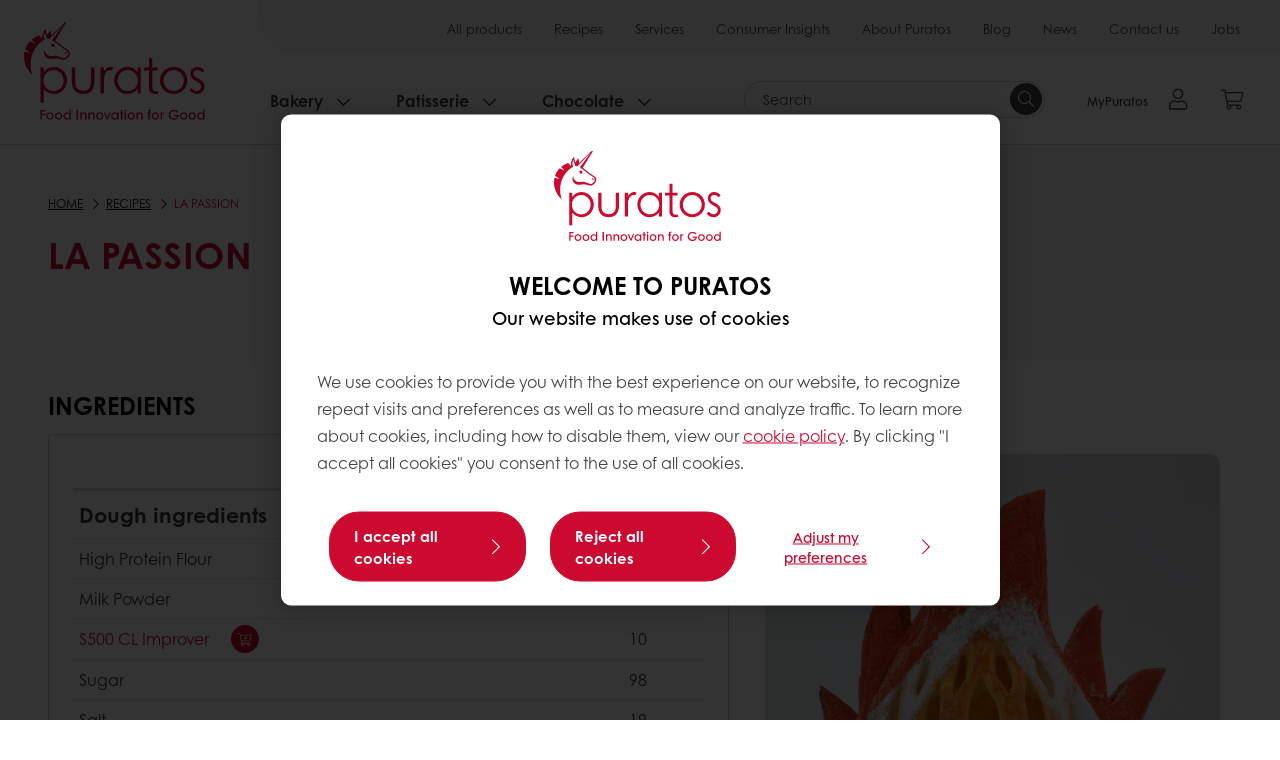

--- FILE ---
content_type: text/html;charset=utf-8
request_url: https://www.puratos.com.my/en/recipes/la-passion
body_size: 19188
content:
<!doctype html>








<html lang="en" dir="ltr">
<head>
    <meta charset="utf-8"/>
    <script defer="defer" type="text/javascript" src="https://rum.hlx.page/.rum/@adobe/helix-rum-js@%5E2/dist/micro.js" data-routing="p00000-e000000"></script>
<script id="site-config" type="application/json">
    {
  "environment" : {
    "type" : "PROD",
    "role" : "PUBLISH"
  },
  "languageCountry" : "en-my",
  "languageIso" : "en",
  "countryIso" : "my"
}
</script>

    





<meta name="viewport" content="width=device-width, initial-scale=1, viewport-fit=cover"/>
<meta http-equiv="X-UA-Compatible" content="IE=edge"/>
<meta http-equiv="content-language" content="en-my"/>
<meta name="theme-color" content="#ffffff"/>






<title>La Passion - Puratos</title>
<meta name="description" content="La Passion"/>


<meta property="og:url" content="https://www.puratos.com.my/en/recipes/la-passion"/>
<meta property="og:title" content="La Passion"/>

<meta property="og:image" content="https://www.puratos.com.my/content/dam/malaysia/images/recipe/La%20Passion.jpg/jcr%3Acontent/renditions/cq5dam.web.1280.1280.webp"/>




    



<link rel="canonical" href="https://www.puratos.com.my/en/recipes/la-passion"/>



    <link rel="alternate" href="https://www.puratos.com.my/en/recipes/la-passion" hreflang="en-my"/>




<link rel="apple-touch-icon" sizes="180x180" href="/etc.clientlibs/settings/wcm/designs/puratos2022/clientlib-preloaded/resources/img/apple-touch-icon.png"/>
<link rel="icon" type="image/svg+xml" sizes="any" href="/etc.clientlibs/settings/wcm/designs/puratos2022/clientlib-preloaded/resources/img/favicon.svg"/>
<link rel="icon" type="image/png" sizes="32x32" href="/etc.clientlibs/settings/wcm/designs/puratos2022/clientlib-preloaded/resources/img/favicon.png"/>
<link rel="mask-icon" href="/etc.clientlibs/settings/wcm/designs/puratos2022/clientlib-preloaded/resources/img/mask-icon.svg" color="#cc092f"/>



    <link rel="preload" as="font" type="font/woff" href="/etc.clientlibs/settings/wcm/designs/puratos2022/clientlib-font-default/resources/fonts/CenturyGothicW05-Regular.woff" crossorigin/>
    <link rel="preload" as="font" type="font/woff" href="/etc.clientlibs/settings/wcm/designs/puratos2022/clientlib-font-default/resources/fonts/CenturyGothicW05-Italic.woff" crossorigin/>
    <link rel="preload" as="font" type="font/woff" href="/etc.clientlibs/settings/wcm/designs/puratos2022/clientlib-font-default/resources/fonts/CenturyGothicW05-SemiBold.woff" crossorigin/>
    <link rel="preload" as="font" type="font/woff" href="/etc.clientlibs/settings/wcm/designs/puratos2022/clientlib-font-default/resources/fonts/CenturyGothicW05-SemiBoldIt.woff" crossorigin/>
    <link rel="preload" as="font" type="font/woff" href="/etc.clientlibs/settings/wcm/designs/puratos2022/clientlib-font-default/resources/fonts/CenturyGothicW05-Bold.woff" crossorigin/>
    <link rel="preload" as="font" type="font/woff" href="/etc.clientlibs/settings/wcm/designs/puratos2022/clientlib-font-default/resources/fonts/CenturyGothicW05-BoldItalic.woff" crossorigin/>

    
    
    

    
    
    

    
    
    
    

    
    
    

    
    
    

    
    
    
    
    
    


    <script async src="https://use.fontawesome.com/8a5b49ec9c.js"></script>





    
    
    
    
<link rel="stylesheet" href="/etc.clientlibs/settings/wcm/designs/puratos2022/clientlib-font-default.min.ACSHASH251bb9d6780d5ec3fd4a650b907a8962.css" type="text/css">



    






    
<link rel="stylesheet" href="/etc.clientlibs/settings/wcm/designs/puratos2022/clientlib-preloaded.min.ACSHASHa8531e8c466fb55393c678bb62f4a117.css" type="text/css">




    
<script src="/etc.clientlibs/core/wcm/components/commons/site/clientlibs/container.min.ACSHASH0a6aff292f5cc42142779cde92054524.js"></script>






    
<link rel="stylesheet" href="/etc.clientlibs/puratos/clientlibs/clientlib-base.min.ACSHASHde6855e3a5038748c97b3b21a585a74c.css" type="text/css">




    
<link rel="stylesheet" href="/etc.clientlibs/puratos/clientlibs/clientlib-dependencies.min.ACSHASHd41d8cd98f00b204e9800998ecf8427e.css" type="text/css">




    
<link rel="stylesheet" href="/etc.clientlibs/puratos/clientlibs/clientlib-site.min.ACSHASH393da376610c1de4e0638c447c0bbd86.css" type="text/css">













<script>
    (function (w, d, s, l, i) {
        w[l] = w[l] || [];
        w[l].push({
            'gtm.start':
                new Date().getTime(), event: 'gtm.js'
        });
        var f = d.getElementsByTagName(s)[0],
            j = d.createElement(s), dl = l != 'dataLayer' ? '&l=' + l : '';
        j.async = true;
        j.src =
            'https://www.googletagmanager.com/gtm.js?id=' + i + dl;
        f.parentNode.insertBefore(j, f);
    })(window, document, 'script', 'dataLayer', 'GTM-KZXR8W3');</script>







<script type="application/ld+json">
    {
  "name" : "PURATOS MALAYSIA SDN BHD",
  "url" : "https://www.puratos.com.my/en",
  "logo" : "https://www.puratos.com.my/etc.clientlibs/settings/wcm/designs/puratos2022/clientlib-preloaded/resources/img/svg/logo.svg",
  "parentOrganization" : {
    "name" : "Puratos Group",
    "url" : "https://www.puratos.com",
    "@context" : "https://schema.org",
    "@type" : "Organization"
  },
  "@context" : "https://schema.org",
  "@type" : "Organization"
}
</script>

</head>
<body class="pos-page-la-passion pos-language-en pos-country-my font-family-default" data-loginurl="https://b2cpuratos.b2clogin.com/b2cpuratos.onmicrosoft.com/b2c_1_prod-my-en-login/oauth2/v2.0/authorize?client_id=a242bd1b-e427-407c-8bff-687922da64a9&amp;nonce=nonce&amp;redirect_uri=https%3A%2F%2Fwww.puratos.com.my%2Fcontent%2Flogin.html&amp;state=%7B%22lc%22%3A%22en-my%22%2C%22d%22%3A%22https%3A%2F%2Fwww.puratos.com.my%2Fen%2Fmypuratos%22%7D&amp;scope=openid+offline_access&amp;response_type=code+id_token&amp;prompt=login&amp;response_mode=fragment" data-language="en-my" data-ecom="true" data-homepage="/en" data-brand="puratos">




<noscript>
    <iframe height="0" src="https://www.googletagmanager.com/ns.html?id=GTM-KZXR8W3" style="display:none;visibility:hidden" width="0"></iframe>
</noscript>




    


<div class="p-overlay"></div>

<div class="browser-banner">
    








</div>

<div class="geolocation-banner">
    








</div>



<div class="p-nav__impersonate">
    


<div class="impersonation-bar hidden" id="impersonation-bar">
    <span class="label">You are impersonating as:</span>
    <span id="impersonated-user"></span>
    <div id="switch-impersonator" class="btn-sm btn-secondary" data-target="#impersonation-modal" data-toggle="modal">
        Change customer
    </div>
</div>

</div>




<div class="p-nav__impersonate">
    

<div class="impersonation-bar hidden" id="end-customer-select-bar">
    <span class="label">You are logged in as:</span>
    <span id="end-customer"></span>
    <div id="switch-end-customer" class="btn-sm btn-secondary" data-target="#end-customer-select-modal" data-toggle="modal">
        Switch
    </div>
</div>

</div>




<nav class="p-nav p-nav-mobile-open">
    
    <div class="p-nav-mobile-header">
        <div class="p-nav__main-logo">
    
        
<a class="navbar-brand" href="/en">
    
    
        
        <img class="lazyload  " alt="Puratos Logo" src="/etc.clientlibs/settings/wcm/designs/puratos2022/clientlib-preloaded/resources/img/svg/logo.svg" srcset="[data-uri]" data-sizes="auto" data-srcset="/etc.clientlibs/settings/wcm/designs/puratos2022/clientlib-preloaded/resources/img/svg/logo.svg"/>
    

</a>

    
</div>


        <button type="button" class="navbar-toggle p-navbar-toggle" data-toggle="class" data-target="body" data-class="menu-open">
            <span class="icon-bar"></span>
            <span class="icon-bar"></span>
        </button>
    </div>

    <div class="p-nav__main container-fluid">
        <div class="p-nav__main-logo">
    
        
<a class="navbar-brand" href="/en">
    
    
        
        <img class="lazyload  " alt="Puratos Logo" src="/etc.clientlibs/settings/wcm/designs/puratos2022/clientlib-preloaded/resources/img/svg/logo.svg" srcset="[data-uri]" data-sizes="auto" data-srcset="/etc.clientlibs/settings/wcm/designs/puratos2022/clientlib-preloaded/resources/img/svg/logo.svg"/>
    

</a>

    
</div>

        <div class="meta-main-nav-section">
            

<div class="p-nav__meta container-fluid">
    
        
            
<ul class="p-navbar p-navbar--meta">
    
        <li>
            <a href="https://www.puratos.com.my/en/products">All products</a>
        </li>
    
        <li>
            <a href="https://www.puratos.com.my/en/recipes">Recipes</a>
        </li>
    
        <li>
            <a href="https://www.puratos.com.my/en/services">Services</a>
        </li>
    
        <li>
            <a href="https://www.puratos.com.my/en/consumer-insights">Consumer Insights</a>
        </li>
    
        <li>
            <a href="https://www.puratos.com.my/en/about-puratos">About Puratos</a>
        </li>
    
        <li>
            <a href="https://www.puratos.com.my/en/blog">Blog</a>
        </li>
    
        <li>
            <a href="https://www.puratos.com.my/en/news">News</a>
        </li>
    
        <li>
            <a href="https://www.puratos.com.my/en/contact-us">Contact us</a>
        </li>
    
        <li>
            <a href="https://www.puratos.com.my/en/about-puratos/jobs">Jobs</a>
        </li>
    
    <li class="hide-desktop logout-link-mobile">
        <a href="https://b2cpuratos.b2clogin.com/b2cpuratos.onmicrosoft.com/b2c_1_prod-my-en-login/oauth2/v2.0/logout?post_logout_redirect_uri=https://www.puratos.com.my/en?action=logout">Sign out</a>
    </li>
</ul>


    


        
    
    <div class="p-nav__meta-languages">
        
            





        
    </div>
</div>

            <div class="p-nav__main-menu">
                

<div class="p-nav__main--megamenu">
    
        
            <!-- SDI include (path: /content/malaysia/en/header-and-footer/_jcr_content/header/megamenu.partial.html, resourceType: puratos/components/content/megamenu-v2) -->





    <ul class="p-navbar--megamenu " id="#megamenu-panel">
        
            <li class=" collapse" id="panel--121739017" aria-expanded="false">
                <a class="important-hide-mobile">
                    Bakery
                </a>
                <a class="important-hide-desktop mobile-menu-anchor" data-toggle="collapse" data-target="#panel--121739017" data-parent="#megamenu-panel">
                    Bakery
                </a>
                
    
    <div class="p-navbar--megamenu-panel">
        <div class="col-md-4 p-navbar-mega__column p-navbar-mega__column--alpha">
            




    
    
    <div class="hidden"></div>


    
    
    <div class="paragraph-title cap-no-line-seperator">

    <div>
        <h4 class="p-navbar-mega__title">Which  ingredient do you need?</h4>
    </div>





</div>


    
    
    <div class="megamenu-product-categories">





    <ul class="p-navbar-mega__list">
        <li><a href="/en/products?tag=malaysia%3Aproducts%2Fcategories%2Fbakery%2Ffillings">Fillings</a></li>
    
        <li><a href="/en/products?tag=malaysia%3Aproducts%2Fcategories%2Fbakery%2Fmargarines-and-specialty-fats">Margarines and specialty fats</a></li>
    
        <li><a href="/en/products?tag=malaysia%3Aproducts%2Fcategories%2Fbakery%2Fbakery-mixes">Bakery mixes</a></li>
    
        <li><a href="/en/products?tag=malaysia%3Aproducts%2Fcategories%2Fbakery%2Fsourdough">Sourdough</a></li>
    
        <li><a href="/en/products?tag=malaysia%3Aproducts%2Fcategories%2Fbakery%2Fbread_improver">Bread improvers</a></li>
    
        <li><a href="/en/products?tag=malaysia%3Aproducts%2Fcategories%2Fbakery%2Fwholegrains">Wholegrains</a></li>
    
        <li><a href="/en/products?tag=malaysia%3Aproducts%2Fcategories%2Fbakery%2Fspeciality-grains">Specialty Grains</a></li>
    </ul>

</div>


    
    
    <div class="product-finder-button-v2">



    <div class="p-flex">
        <p class="p-margin-top-lg">
            <a class="btn btn-primary" href="/en/products?tag=global-content%3Aproducts%2Fcategories%2Fbakery">
                View all Bakery products
            </a>
        </p>
    </div>



</div>



        </div>
        <div class="col-md-8 p-navbar-mega__column p-navbar-mega__column--omega">
            <div class="row">
                <div class="col-md-6">
                    



<div class="p-megamenu__products">

    <h4 class="p-megamenu__products--title">
        
        
            Discover our latest products
        
    </h4>

    <div class="p-megamenu__products--list">
        
            
    
    

    <a class="p-megamenu__products--list-card p-cursor-pointer" href="https://www.puratos.com.my/en/products/easy-sprouted-grains" data-skus="4009485">
        <span class="p-megamenu__products--list-card--thumbnail">
            
                <img src="/content/dam/malaysia/images/products/Easy%20Sprouted%20Grains%2001.jpg/jcr%3Acontent/renditions/cq5dam.web.400.400.webp" alt="Easy Sprouted Grains"/>
            
            
        </span>

        <span class="p-megamenu__products--list-card--content">
            <span class="p-megamenu__products--list-card--title">
                Easy Sprouted Grains
            </span>
            <span class="p-megamenu__products--list-card--link">
                <span class="p-link-primary-arrow">Discover product</span>
            </span>
        </span>

    </a>


        
            
    
    

    <a class="p-megamenu__products--list-card p-cursor-pointer" href="https://www.puratos.com.my/en/products/s500-cleaner-label" data-skus="4018136">
        <span class="p-megamenu__products--list-card--thumbnail">
            
                <img src="/content/dam/malaysia/images/products/S500%20Clean%20Label%2003.jpg/jcr%3Acontent/renditions/cq5dam.web.400.400.webp" alt="S500 CL Improver"/>
            
            
        </span>

        <span class="p-megamenu__products--list-card--content">
            <span class="p-megamenu__products--list-card--title">
                S500 CL Improver
            </span>
            <span class="p-megamenu__products--list-card--link">
                <span class="p-link-primary-arrow">Discover product</span>
            </span>
        </span>

    </a>


        
            
    
    

    <a class="p-megamenu__products--list-card p-cursor-pointer" href="https://www.puratos.com.my/en/products/toupan-a" data-skus="4112209">
        <span class="p-megamenu__products--list-card--thumbnail">
            
                <img src="/content/dam/malaysia/images/products/Toupan%20A.jpg/jcr%3Acontent/renditions/cq5dam.web.400.400.webp" alt="Toupan A"/>
            
            
        </span>

        <span class="p-megamenu__products--list-card--content">
            <span class="p-megamenu__products--list-card--title">
                Toupan A
            </span>
            <span class="p-megamenu__products--list-card--link">
                <span class="p-link-primary-arrow">Discover product</span>
            </span>
        </span>

    </a>


        
    </div>

</div>




                </div>
                <div class="col-md-6">
                    





<div class="p-megamenu__recipes">

    <div class="p-megamenu__recipes--title">
        <h4>Bakery recipes</h4>
        
    </div>

    <div class="p-megamenu__recipes--image">
        <a href="/en/recipes?tags=malaysia%3Arecipes%2Fcategory%2Fbakery">
            
    
        
        <img class="lazyload cq-dd-image " alt="Rețetă de pâine cu secară încolțită" srcset="[data-uri]" data-sizes="auto" data-srcset="/content/dam/puratos/images/homepage/Softgrain%20Sprout%20Rye.jpeg/jcr%3Acontent/renditions/cq5dam.web.1600.1600.webp 1600w,/content/dam/puratos/images/homepage/Softgrain%20Sprout%20Rye.jpeg/jcr%3Acontent/renditions/cq5dam.web.1280.1280.webp 1280w,/content/dam/puratos/images/homepage/Softgrain%20Sprout%20Rye.jpeg/jcr%3Acontent/renditions/cq5dam.web.950.950.webp 950w,/content/dam/puratos/images/homepage/Softgrain%20Sprout%20Rye.jpeg/jcr%3Acontent/renditions/cq5dam.web.800.800.webp 800w,/content/dam/puratos/images/homepage/Softgrain%20Sprout%20Rye.jpeg/jcr%3Acontent/renditions/cq5dam.web.600.600.webp 600w,/content/dam/puratos/images/homepage/Softgrain%20Sprout%20Rye.jpeg/jcr%3Acontent/renditions/cq5dam.web.400.400.webp 400w"/>
    

        </a>
    </div>

    <div class="p-megamenu__recipes--description">
        
            
                Discover our Bakery recipes
            
            
        
        
    </div>

    <div class="p-megamenu__recipes--link">
        <a href="/en/recipes?tags=malaysia%3Arecipes%2Fcategory%2Fbakery">
            
            
                
                    View all Bakery recipes
                
                
            
        </a>
    </div>

</div>



                </div>
            </div>
        </div>
    </div>

            </li>
        
            <li class=" collapse" id="panel-150647846" aria-expanded="false">
                <a class="important-hide-mobile">
                    Patisserie
                </a>
                <a class="important-hide-desktop mobile-menu-anchor" data-toggle="collapse" data-target="#panel-150647846" data-parent="#megamenu-panel">
                    Patisserie
                </a>
                
    
    <div class="p-navbar--megamenu-panel">
        <div class="col-md-4 p-navbar-mega__column p-navbar-mega__column--alpha">
            




    
    
    <div class="hidden"></div>


    
    
    <div class="paragraph-title cap-no-line-seperator">

    <div>
        <h4 class="p-navbar-mega__title">Which ingredient do you need?</h4>
    </div>





</div>


    
    
    <div class="megamenu-product-categories">





    <ul class="p-navbar-mega__list">
        <li><a href="/en/products?tag=malaysia%3Aproducts%2Fcategories%2Fpatisserie%2Fnon-dairy-toppings">Non-dairy toppings</a></li>
    
        <li><a href="/en/products?tag=malaysia%3Aproducts%2Fcategories%2Fpatisserie%2Ffillings">Fillings</a></li>
    
        <li><a href="/en/products?tag=malaysia%3Aproducts%2Fcategories%2Fpatisserie%2Ffine_patisserie_mixes">Fine patisserie mixes</a></li>
    
        <li><a href="/en/products?tag=malaysia%3Aproducts%2Fcategories%2Fpatisserie%2Fcustard-cream-mixes">Custard cream mixes</a></li>
    
        <li><a href="/en/products?tag=malaysia%3Aproducts%2Fcategories%2Fpatisserie%2Fcake-and-sponge-mixes">Cake and sponge mixes</a></li>
    </ul>

</div>


    
    
    <div class="product-finder-button-v2">



    <div class="p-flex">
        <p class="p-margin-top-lg">
            <a class="btn btn-primary" href="/en/products?tag=malaysia%3Aproducts%2Fcategories%2Fpatisserie">
                View all Patisserie Products
            </a>
        </p>
    </div>



</div>



        </div>
        <div class="col-md-8 p-navbar-mega__column p-navbar-mega__column--omega">
            <div class="row">
                <div class="col-md-6">
                    



<div class="p-megamenu__products">

    <h4 class="p-megamenu__products--title">
        
        
            Discover our latest products
        
    </h4>

    <div class="p-megamenu__products--list">
        
            
    
    

    <a class="p-megamenu__products--list-card p-cursor-pointer" href="https://www.puratos.com.my/en/products/tegral-choux" data-skus="4027735">
        <span class="p-megamenu__products--list-card--thumbnail">
            
                <img src="/content/dam/malaysia/images/products/Tegral%20Choux%2001.jpg/jcr%3Acontent/renditions/cq5dam.web.400.400.webp" alt="Tegral Choux"/>
            
            
        </span>

        <span class="p-megamenu__products--list-card--content">
            <span class="p-megamenu__products--list-card--title">
                Tegral Choux
            </span>
            <span class="p-megamenu__products--list-card--link">
                <span class="p-link-primary-arrow">Discover product</span>
            </span>
        </span>

    </a>


        
            
    
    

    <a class="p-megamenu__products--list-card p-cursor-pointer" href="https://www.puratos.com.my/en/products/magnifier-neutral-glazes" data-skus="4020069">
        <span class="p-megamenu__products--list-card--thumbnail">
            
                <img src="/content/dam/malaysia/images/products/Magnifier%20Neutral%20Glazes%2001.jpg/jcr%3Acontent/renditions/cq5dam.web.400.400.webp" alt="Magnifier Neutral Glazes"/>
            
            
        </span>

        <span class="p-megamenu__products--list-card--content">
            <span class="p-megamenu__products--list-card--title">
                Magnifier Neutral Glazes
            </span>
            <span class="p-megamenu__products--list-card--link">
                <span class="p-link-primary-arrow">Discover product</span>
            </span>
        </span>

    </a>


        
            
    
    

    <a class="p-megamenu__products--list-card p-cursor-pointer" href="https://www.puratos.com.my/en/products/carat-supercrem-peanut-chunky" data-skus="4024012">
        <span class="p-megamenu__products--list-card--thumbnail">
            
                <img src="/content/dam/malaysia/images/products/Carat%20Supercrem%20Peanut%20Chunky%2001.jpg/jcr%3Acontent/renditions/cq5dam.web.400.400.webp" alt="Carat Supercrem Peanut Chunky"/>
            
            
        </span>

        <span class="p-megamenu__products--list-card--content">
            <span class="p-megamenu__products--list-card--title">
                Carat Supercrem Peanut Chunky
            </span>
            <span class="p-megamenu__products--list-card--link">
                <span class="p-link-primary-arrow">Discover product</span>
            </span>
        </span>

    </a>


        
    </div>

</div>




                </div>
                <div class="col-md-6">
                    





<div class="p-megamenu__recipes">

    <div class="p-megamenu__recipes--title">
        <h4>Patisserie recipes</h4>
        
    </div>

    <div class="p-megamenu__recipes--image">
        <a href="/en/recipes?tags=malaysia%3Arecipes%2Fcategory%2Fpatisserie">
            
    
        
        <img class="lazyload cq-dd-image " srcset="[data-uri]" data-sizes="auto" data-srcset="/content/dam/puratos/images/homepage/Taste-Tomorrow-16.1-Deli-Cheesecake.jpg/jcr%3Acontent/renditions/cq5dam.web.1600.1600.webp 1600w,/content/dam/puratos/images/homepage/Taste-Tomorrow-16.1-Deli-Cheesecake.jpg/jcr%3Acontent/renditions/cq5dam.web.1280.1280.webp 1280w,/content/dam/puratos/images/homepage/Taste-Tomorrow-16.1-Deli-Cheesecake.jpg/jcr%3Acontent/renditions/cq5dam.web.950.950.webp 950w,/content/dam/puratos/images/homepage/Taste-Tomorrow-16.1-Deli-Cheesecake.jpg/jcr%3Acontent/renditions/cq5dam.web.800.800.webp 800w,/content/dam/puratos/images/homepage/Taste-Tomorrow-16.1-Deli-Cheesecake.jpg/jcr%3Acontent/renditions/cq5dam.web.600.600.webp 600w,/content/dam/puratos/images/homepage/Taste-Tomorrow-16.1-Deli-Cheesecake.jpg/jcr%3Acontent/renditions/cq5dam.web.400.400.webp 400w"/>
    

        </a>
    </div>

    <div class="p-megamenu__recipes--description">
        
            
                Discover our Patisserie recipes
            
            
        
        
    </div>

    <div class="p-megamenu__recipes--link">
        <a href="/en/recipes?tags=malaysia%3Arecipes%2Fcategory%2Fpatisserie">
            
            
                
                    View all Patisserie recipes
                
                
            
        </a>
    </div>

</div>



                </div>
            </div>
        </div>
    </div>

            </li>
        
            <li class=" collapse" id="panel--777646139" aria-expanded="false">
                <a class="important-hide-mobile">
                    Chocolate
                </a>
                <a class="important-hide-desktop mobile-menu-anchor" data-toggle="collapse" data-target="#panel--777646139" data-parent="#megamenu-panel">
                    Chocolate
                </a>
                
    
    <div class="p-navbar--megamenu-panel">
        <div class="col-md-4 p-navbar-mega__column p-navbar-mega__column--alpha">
            




    
    
    <div class="hidden"></div>


    
    
    <div class="paragraph-title cap-no-line-seperator">

    <div>
        <h4 class="p-navbar-mega__title">Which ingredient do you need?</h4>
    </div>





</div>


    
    
    <div class="megamenu-product-categories">





    <ul class="p-navbar-mega__list">
        <li><a href="/en/products?tag=malaysia%3Aproducts%2Fcategories%2Fchocolate%2Fcompound_chocolate">Compound Chocolate</a></li>
    
        <li><a href="/en/products?tag=malaysia%3Aproducts%2Fcategories%2Fchocolate%2Freal_belgian_chocolate">Real belgian chocolate</a></li>
    </ul>

</div>


    
    
    <div class="product-finder-button-v2">



    <div class="p-flex">
        <p class="p-margin-top-lg">
            <a class="btn btn-primary" href="/en/products?tag=malaysia%3Aproducts%2Fcategories%2Fchocolate">
                View all chocolate products
            </a>
        </p>
    </div>



</div>



        </div>
        <div class="col-md-8 p-navbar-mega__column p-navbar-mega__column--omega">
            <div class="row">
                <div class="col-md-6">
                    



<div class="p-megamenu__products">

    <h4 class="p-megamenu__products--title">
        
        
            Discover our latest products
        
    </h4>

    <div class="p-megamenu__products--list">
        
            
    
    

    <a class="p-megamenu__products--list-card p-cursor-pointer" href="https://www.puratos.com.my/en/products/carat-supercrem-peanut-chunky" data-skus="4024012">
        <span class="p-megamenu__products--list-card--thumbnail">
            
                <img src="/content/dam/malaysia/images/products/Carat%20Supercrem%20Peanut%20Chunky%2001.jpg/jcr%3Acontent/renditions/cq5dam.web.400.400.webp" alt="Carat Supercrem Peanut Chunky"/>
            
            
        </span>

        <span class="p-megamenu__products--list-card--content">
            <span class="p-megamenu__products--list-card--title">
                Carat Supercrem Peanut Chunky
            </span>
            <span class="p-megamenu__products--list-card--link">
                <span class="p-link-primary-arrow">Discover product</span>
            </span>
        </span>

    </a>


        
            
    
    

    <a class="p-megamenu__products--list-card p-cursor-pointer" href="https://www.puratos.com.my/en/products/carat-supercrem" data-skus="4111503">
        <span class="p-megamenu__products--list-card--thumbnail">
            
                <img src="/content/dam/malaysia/images/products/Carat%20Supercrem.jpg/jcr%3Acontent/renditions/cq5dam.web.400.400.webp" alt="Carat Supercrem Filling"/>
            
            
        </span>

        <span class="p-megamenu__products--list-card--content">
            <span class="p-megamenu__products--list-card--title">
                Carat Supercrem Filling
            </span>
            <span class="p-megamenu__products--list-card--link">
                <span class="p-link-primary-arrow">Discover product</span>
            </span>
        </span>

    </a>


        
            
    
    

    <a class="p-megamenu__products--list-card p-cursor-pointer" href="https://www.puratos.com.my/en/products/carat-coverlux-darkdrops" data-skus="4102715">
        <span class="p-megamenu__products--list-card--thumbnail">
            
                <img src="/content/dam/malaysia/images/products/Carat%20Coverlux%20Dark%20Drops.jpg/jcr%3Acontent/renditions/cq5dam.web.400.400.webp" alt="Carat Coverlux Dark Compound Coating"/>
            
            
        </span>

        <span class="p-megamenu__products--list-card--content">
            <span class="p-megamenu__products--list-card--title">
                Carat Coverlux Dark Compound Coating
            </span>
            <span class="p-megamenu__products--list-card--link">
                <span class="p-link-primary-arrow">Discover product</span>
            </span>
        </span>

    </a>


        
    </div>

</div>




                </div>
                <div class="col-md-6">
                    





<div class="p-megamenu__recipes">

    <div class="p-megamenu__recipes--title">
        <h4>Chocolate recipes</h4>
        
    </div>

    <div class="p-megamenu__recipes--image">
        <a href="/en/recipes?tags=malaysia%3Arecipes%2Fcategory%2Fchocolate">
            
    
        
        <img class="lazyload cq-dd-image " srcset="[data-uri]" data-sizes="auto" data-srcset="/content/dam/puratos/images/homepage/Chocolate%20Lava%20Cake_hr_fe.jpg/jcr%3Acontent/renditions/cq5dam.web.1600.1600.webp 1600w,/content/dam/puratos/images/homepage/Chocolate%20Lava%20Cake_hr_fe.jpg/jcr%3Acontent/renditions/cq5dam.web.1280.1280.webp 1280w,/content/dam/puratos/images/homepage/Chocolate%20Lava%20Cake_hr_fe.jpg/jcr%3Acontent/renditions/cq5dam.web.950.950.webp 950w,/content/dam/puratos/images/homepage/Chocolate%20Lava%20Cake_hr_fe.jpg/jcr%3Acontent/renditions/cq5dam.web.800.800.webp 800w,/content/dam/puratos/images/homepage/Chocolate%20Lava%20Cake_hr_fe.jpg/jcr%3Acontent/renditions/cq5dam.web.600.600.webp 600w,/content/dam/puratos/images/homepage/Chocolate%20Lava%20Cake_hr_fe.jpg/jcr%3Acontent/renditions/cq5dam.web.400.400.webp 400w"/>
    

        </a>
    </div>

    <div class="p-megamenu__recipes--description">
        
            
                Discover our Chocolate recipes
            
            
        
        
    </div>

    <div class="p-megamenu__recipes--link">
        <a href="/en/recipes?tags=malaysia%3Arecipes%2Fcategory%2Fchocolate">
            
            
                
                    View all Chocolate recipes
                
                
            
        </a>
    </div>

</div>



                </div>
            </div>
        </div>
    </div>

            </li>
        
    </ul>




        
        
    
</div>

<div class="p-nav__main--spacing"></div>


    <div class="p-nav__main--search">
        




    <div class="p-navbar p-navbar--search js-search-form dropdown">
        <form action="/en/search" method="get" class="p-navbar-form cap-search-autocomplete">
            <input type="text" class="form-control round form-icon js-search-form__input js-typeahead-search mobile-hidden" data-search-page="/content/malaysia/en/search.html" data-search-label="found in" placeholder="Search" data-toggle="dropdown" data-all-results-label="Show all results" aria-haspopup="true" aria-expanded="false" name="search"/>
            <button type="submit" class="p-navbar-form__btn p-flex p-flex-align-center desktop">
                <span class="svg-search-icon-filled"></span>
                <span class="sr-only">Search</span>
            </button>
            <div class="p-navbar-form__btn hide-desktop tablet-search mobile" data-toggle="class" data-target=".p-navbar-mobile--search" data-class="visible">
                <span class="svg-search-icon-mobile"></span>
            </div>
        </form>
    </div>




    </div>






<div class="p-nav__main--actions">
    





    <div class="p-nav__main--actions-my-puratos-button ">
        
            





    

    

        <noscript>You need to enable JavaScript to run this app.</noscript>

        <div data-react="react--my-puratos-btn" data-model="/content/malaysia/en/header-and-footer/jcr:content/header/my-puratos-button"></div>

        <script>
            if (!window.___PRELOADEDSTATE___) {
                window.___PRELOADEDSTATE___ = {};
            }
            if (!window.___PRELOADEDSTATE___.aem) {
                window.___PRELOADEDSTATE___.aem = {};
            }
            if (!window.___PRELOADEDSTATE___.aem.resources) {
                window.___PRELOADEDSTATE___.aem.resources = {};
            }
            if (!window.___PRELOADEDSTATE___.aem.resources["/content/malaysia/en/header-and-footer/jcr:content/header/my-puratos-button"]) {
                window.___PRELOADEDSTATE___.aem.resources["/content/malaysia/en/header-and-footer/jcr:content/header/my-puratos-button"] = {"loginButtonText":"MyPuratos","loginPopoverText":" Login or sign up for MyPuratos and get access to exclusive benefits","buttonTitle":"MyPuratos","myDashboardLinkText":"MyPuratos","signOutLinkText":"Sign out","link1":{"linkText":null,"linkTitle":null,"pageLink":null,"linkTextPartialList":null,"externalLink":false},"link2":{"linkText":null,"linkTitle":null,"pageLink":null,"linkTextPartialList":null,"externalLink":false},"link3":{"linkText":null,"linkTitle":null,"pageLink":null,"linkTextPartialList":null,"externalLink":false},"myDashboardLink":"https://www.puratos.com.my/en/mypuratos"};
            }
        </script>

    

    






        
        
    </div>

    <div class="p-nav__main--actions-cart">
        





    

    

        <noscript>You need to enable JavaScript to run this app.</noscript>

        <div data-react="react--mini-cart" data-model="/content/malaysia/en/header-and-footer/jcr:content/header/mini-cart"></div>

        <script>
            if (!window.___PRELOADEDSTATE___) {
                window.___PRELOADEDSTATE___ = {};
            }
            if (!window.___PRELOADEDSTATE___.aem) {
                window.___PRELOADEDSTATE___.aem = {};
            }
            if (!window.___PRELOADEDSTATE___.aem.resources) {
                window.___PRELOADEDSTATE___.aem.resources = {};
            }
            if (!window.___PRELOADEDSTATE___.aem.resources["/content/malaysia/en/header-and-footer/jcr:content/header/mini-cart"]) {
                window.___PRELOADEDSTATE___.aem.resources["/content/malaysia/en/header-and-footer/jcr:content/header/mini-cart"] = {"loginTitle":"Only Puratos customers can order online","loginText":"You have to be a Puratos customer to be able to order online. Please contact us for more information.","loginButtonText":"Login","title":"Your cart is empty","text":"There are no products in your cart","buttonTitle":"View your products","pageLink":"https://www.puratos.com.my/en/products","postCartButtonTitle":"See the items in my cart ","postCartPageLink":"https://www.puratos.com.my/en/mypuratos/cart","noEcomTitle":"Only Puratos customers can order online","noEcomText":"You have to be a Puratos customer to be able to order online. Please contact us for more information.","noEcomButtonLink":null,"noEcomButtonTitle":null,"errorMessage":"The product could not be added to your shopping cart. Please try again.","languageCountry":"en-my"};
            }
        </script>

    

    






    </div>



    <div class="p-nav__main--actions-toggle">
        <button type="button" class="p-navbar-toggle" data-toggle="class" data-target="body" data-class="menu-open">
            <span class="sr-only">Toggle navigation</span>
            <span class="icon-bar"></span>
            <span class="icon-bar"></span>
            <span class="icon-bar"></span>
        </button>
    </div>


</div>

            </div>
        </div>
    </div>
    <div class="p-nav__main--overlay p-overlay"></div>
</nav>


<div class="p-nav-mobile">
    




<div class="p-navbar-mobile p-navbar-mobile--search">
    <div class="p-navbar-mobile--header">
        <h2 class="p-navbar-mobile--header-title">
            Search
        </h2>
        <div class="p-navbar-mobile--header-close" data-toggle="class" data-target="ancestor:.p-navbar-mobile--search" data-class="visible">
            <button type="button" class="navbar-toggle p-navbar-toggle">
                <span class="icon-bar"></span>
                <span class="icon-bar"></span>
            </button>
        </div>
    </div>
    <div class="p-navbar-mobile--body">

        
            <form action="/en/search" method="get" class="cap-search-autocomplete">
                <input type="text" class="form-control round form-icon js-search-form__input js-typeahead-search" data-search-page="/content/malaysia/en/search.html" data-search-label="found in" data-toggle="dropdown" aria-haspopup="true" aria-expanded="false" name="search"/>
                <button type="submit" class="p-navbar-form__btn">
                    <span class="svg-search-icon-filled-mobile"></span>
                    <span class="sr-only"></span>
                </button>
            </form>
        

        

    </div>
    <div class="p-navbar-mobile--footer">
        <a href="#" class="btn btn-secondary">Show all results</a>
    </div>
</div>

</div>



    


<div role="dialog">
    <div class="fade modal no-print p-modal my-puratos modal" id="impersonation-modal" role="document" tabindex="-1">
        <div class="modal-dialog modal-lg">
            <div class="modal-content">
                <div class="">
                    <div class="p-modal__content">
                        <div class="modal-dialog modal-dialog-print p-modal__dialog " role="document">
                            <button type="button" class="close p-modal__close" data-dismiss="modal" aria-label="Close"><span aria-hidden="true">×</span>
                            </button>
                            <h3 class="divider-title" id="contactModalLabel">Impersonate user</h3>
                            <div class="well p-modal__well modal-body">
                                <div class="impersonate-errors p-padding-bottom-sm">
                                    <div class="alert alert-sm alert-info error-text" role="alert" id="ContactEmailDoesNotExist">
                                        The email is not linked to customer&#39;s number.
                                    </div>
                                    <div class="alert alert-sm alert-info error-text" role="alert" id="CallerCantImpersonateTarget">
                                        You cannot impersonate the user.
                                    </div>
                                    <div class="alert alert-sm alert-info error-text" role="alert" id="EmailBelongsDifferentSalesOrgWebsite">
                                        The email belongs to a sales organisation than impersonator.
                                    </div>
                                    <div class="alert alert-sm alert-info error-text" role="alert" id="CallerAndTargetAreTheSame">
                                        The email is not linked to customer&#39;s number.
                                    </div>
                                    <div class="alert alert-sm alert-info error-text" role="alert" id="ContactEmailDoesNotExist">
                                        An error has occurred. The caller and target are the same.
                                    </div>
                                    <div class="alert alert-sm alert-info error-text" role="alert" id="AzureAccountLockedOrDeleted">
                                        An error has occurred. The impersonator&#39;s account is locked.
                                    </div>
                                    <div class="alert alert-sm alert-danger error-text" role="alert" id="FallbackMessage">
                                        Unexpected error occurred. Please contact support team to resolve this.
                                    </div>
                                </div>
                                <form class="no-print js-form--impersonate" id="impersonate-form">
                                    <fieldset>
                                        <label for="targetEmail" class="form-label">Enter customer email address</label>
                                        <input id="targetEmail" name="targetEmail" type="text" class="form-control" placeholder="address@email.com" required/>
                                        <button type="submit" class="btn btn-primary p-margin-bottom-md p-margin-top-md">
                                            Impersonate
                                        </button>
                                    </fieldset>
                                </form>
                            </div>
                        </div>
                    </div>
                </div>
            </div>
        </div>
    </div>
</div>




    

<div role="dialog">
    <div class="fade modal no-print p-modal my-puratos modal" id="end-customer-select-modal" role="document" tabindex="-1">
        <div class="modal-dialog modal-lg">
            <div class="modal-content">
                <div class="">
                    <div class="p-modal__content">
                        <div class="modal-dialog modal-dialog-print p-modal__dialog" role="document">
                            <h3 class="divider-title"></h3>
                            <div class="well p-modal__well modal-body">
                                <div id="loader"></div>
                                <button type="button" id="end-customer-select-form-close" class="close p-modal__close" data-dismiss="modal" aria-label="Close"><span aria-hidden="true">×</span>
                                </button>
                                <h3 class="end-customer__modal-label">End customer</h3>
                                <form class="no-print js-form--end-customer" id="end-customer-select-form">
                                    <fieldset>
                                        <label for="end-customer-select" class="form-label">Select end customer</label>
                                        <div class="custom-select-wrapper">
                                            <div class="custom-select">
                                                <div class="custom-select-trigger">
                                                   <span class="custom-select-trigger--label"> Select </span>
                                                    <span class="p-select--icon"></span>
                                                </div>
                                                <div class="custom-options"></div>
                                            </div>
                                            <select id="end-customer-select" style="display: none;">
                                            </select>
                                        </div>
                                        <button type="submit" class="btn btn-primary p-margin-bottom-md p-margin-top-md">
                                            Submit
                                        </button>
                                    </fieldset>
                                </form>
                            </div>
                        </div>
                    </div>
                </div>
            </div>
        </div>
    </div>
</div>






<div class="recipe-page__header">
    




    
    
    <div class="hero-banner-v2">


<div class="p-hero p-hero--page cq-image-placeholder cq-dd-file   hero-gradient-white ">
    <div class="p-hero__background bg-lazyload lazyload no-bg-image" style="background-image:url('')"></div>
    <div class="p-hero__body no-bg-image">
        <div class="container">
            


    <ol class="breadcrumb">
        
            <li>
                <a href="/en">
                    Home
                </a>
            </li>
        
            <li>
                <a href="/en/recipes">
                    Recipes
                </a>
            </li>
        
        <li>
            La Passion
        </li>
    </ol>


            <h1 class="p-hero__title">
                La Passion
                <span class="p-hero__label p-margin-left-sm" id="react-promo--hero-label"></span>
            </h1>
        </div>
    </div>
</div>
</div>



</div>

<div class="recipe-page__ingredients">
    <div class="container">
        <div class="row">
            <div class="col-sm-6 col-md-7 p-margin-bottom-md">
                




    
    
    <div class="paragraph-title cap-no-line-seperator">




    
        <h2>Ingredients</h2>
    
    
    
    
    





</div>


    
    
    <div class="ingredients-list">




    

    

        <noscript>You need to enable JavaScript to run this app.</noscript>

        <div data-react="react--recipe-list" data-model="/content/malaysia/en/recipes/la-passion/jcr:content/par-left/ingredients_list"></div>

        <script>
            if (!window.___PRELOADEDSTATE___) {
                window.___PRELOADEDSTATE___ = {};
            }
            if (!window.___PRELOADEDSTATE___.aem) {
                window.___PRELOADEDSTATE___.aem = {};
            }
            if (!window.___PRELOADEDSTATE___.aem.resources) {
                window.___PRELOADEDSTATE___.aem.resources = {};
            }
            if (!window.___PRELOADEDSTATE___.aem.resources["/content/malaysia/en/recipes/la-passion/jcr:content/par-left/ingredients_list"]) {
                window.___PRELOADEDSTATE___.aem.resources["/content/malaysia/en/recipes/la-passion/jcr:content/par-left/ingredients_list"] = {"ingredientsRemark":null,"ingredientRemarkUnits":null,"ingredientRemarkPercentage":null,"unitsHeader":"Grams","percentageHeader":null,"groups":[{"groupTotalLabel":"Dough ingredients","hideTotalUnits":false,"ingredients":[{"ingredientType":"LABEL","ingredientLabel":"High Protein Flour","ingredientUnits":"1000","ingredientPercentage":null,"addRemark":"","productDetails":null,"productReference":null,"ingredientUnitsTrans":"1000","label":true,"ingredientProductLink":null,"link":false},{"ingredientType":"LABEL","ingredientLabel":"Milk Powder","ingredientUnits":"42","ingredientPercentage":null,"addRemark":"","productDetails":null,"productReference":null,"ingredientUnitsTrans":"42","label":true,"ingredientProductLink":null,"link":false},{"ingredientType":"LINK","ingredientLabel":"S500 CL Improver","ingredientUnits":"10","ingredientPercentage":null,"addRemark":"","productDetails":null,"productReference":{"id":"5a54ca81-d209-38aa-a46a-c0e314ec7d4a","name":"s500-cleaner-label","url":"https://www.puratos.com.my/en/products/s500-cleaner-label","referenceImage":{"originalUrl":"/content/dam/malaysia/images/products/S500%20Clean%20Label%2003.jpg","mediumUrl":"/content/dam/malaysia/images/products/S500%20Clean%20Label%2003.jpg/jcr%3Acontent/renditions/cq5dam.web.950.950.webp","smallUrl":"/content/dam/malaysia/images/products/S500%20Clean%20Label%2003.jpg/jcr%3Acontent/renditions/cq5dam.web.400.400.webp","largeUrl":"/content/dam/malaysia/images/products/S500%20Clean%20Label%2003.jpg/jcr%3Acontent/renditions/cq5dam.web.1280.1280.webp","extraLargeUrl":"/content/dam/malaysia/images/products/S500%20Clean%20Label%2003.jpg/jcr%3Acontent/renditions/cq5dam.web.1600.1600.webp","altText":"S500 CL Improver","copyright":null},"referenceText":"S500 CL, the best quality cleaner(er) label multi-purpose improver on the market, offering you absolute peace of mind with proven consistent premium quality.","referencePosition":null,"synonyms":null,"weight":0,"title":"S500 CL Improver","defaultPackagingImage":{"originalUrl":"/content/dam/malaysia/images/products/S500%20Clean%20Label%2003.jpg","mediumUrl":"/content/dam/malaysia/images/products/S500%20Clean%20Label%2003.jpg/jcr%3Acontent/renditions/cq5dam.web.950.950.webp","smallUrl":"/content/dam/malaysia/images/products/S500%20Clean%20Label%2003.jpg/jcr%3Acontent/renditions/cq5dam.web.400.400.webp","largeUrl":"/content/dam/malaysia/images/products/S500%20Clean%20Label%2003.jpg/jcr%3Acontent/renditions/cq5dam.web.1280.1280.webp","extraLargeUrl":"/content/dam/malaysia/images/products/S500%20Clean%20Label%2003.jpg/jcr%3Acontent/renditions/cq5dam.web.1600.1600.webp","altText":"S500 CL Improver","copyright":null},"packagings":[{"code":"4018136","image":{"originalUrl":"/content/dam/malaysia/images/products/S500%20Clean%20Label%2003.jpg","mediumUrl":"/content/dam/malaysia/images/products/S500%20Clean%20Label%2003.jpg/jcr%3Acontent/renditions/cq5dam.web.950.950.webp","smallUrl":"/content/dam/malaysia/images/products/S500%20Clean%20Label%2003.jpg/jcr%3Acontent/renditions/cq5dam.web.400.400.webp","largeUrl":"/content/dam/malaysia/images/products/S500%20Clean%20Label%2003.jpg/jcr%3Acontent/renditions/cq5dam.web.1280.1280.webp","extraLargeUrl":"/content/dam/malaysia/images/products/S500%20Clean%20Label%2003.jpg/jcr%3Acontent/renditions/cq5dam.web.1600.1600.webp","altText":"S500 CL Improver","copyright":null}}],"tags":{"applications":[{"title":"Yeast Raised Donut","url":"https://www.puratos.com.my/en/products","colour":"grey","path":"malaysia:finished_products/fried_items/yeast_raised_donut"},{"title":"Puff Pastry","url":"https://www.puratos.com.my/en/products","colour":"grey","path":"malaysia:finished_products/viennoiserie/puff_pastry"},{"title":"Laminated open","url":"https://www.puratos.com.my/en/products","colour":"grey","path":"malaysia:finished_products/viennoiserie/laminated_open"},{"title":"Laminated closed","url":"https://www.puratos.com.my/en/products","colour":"grey","path":"malaysia:finished_products/viennoiserie/laminated_closed"},{"title":"Pannettone","url":"https://www.puratos.com.my/en/products","colour":"grey","path":"malaysia:finished_products/bakery_soft_items/pannettone"},{"title":"Large Sweet Good","url":"https://www.puratos.com.my/en/products","colour":"grey","path":"malaysia:finished_products/bakery_soft_items/large_sweet_good"},{"title":"Sweet Good","url":"https://www.puratos.com.my/en/products","colour":"grey","path":"malaysia:finished_products/bakery_soft_items/sweet_good"},{"title":"Flour Tortilla","url":"https://www.puratos.com.my/en/products","colour":"grey","path":"malaysia:finished_products/bakery_soft_items/flour_tortilla"},{"title":"Flat Bread","url":"https://www.puratos.com.my/en/products","colour":"grey","path":"malaysia:finished_products/bakery_soft_items/flat_bread"},{"title":"Rye Bread","url":"https://www.puratos.com.my/en/products","colour":"grey","path":"malaysia:finished_products/bakery_soft_items/rye_bread"},{"title":"Bagel","url":"https://www.puratos.com.my/en/products","colour":"grey","path":"malaysia:finished_products/bakery_soft_items/bagel"},{"title":"Hamburger Bun","url":"https://www.puratos.com.my/en/products","colour":"grey","path":"malaysia:finished_products/bakery_soft_items/hamburger_bun"},{"title":"Soft Roll","url":"https://www.puratos.com.my/en/products","colour":"grey","path":"malaysia:finished_products/bakery_soft_items/soft_roll"},{"title":"Toast Bread","url":"https://www.puratos.com.my/en/products","colour":"grey","path":"malaysia:finished_products/bakery_soft_items/toast_bread"},{"title":"Pizza","url":"https://www.puratos.com.my/en/products","colour":"grey","path":"malaysia:finished_products/bakery_crusty_items/pizza"},{"title":"Local Bread","url":"https://www.puratos.com.my/en/products","colour":"grey","path":"malaysia:finished_products/bakery_crusty_items/local_bread"},{"title":"Rye Bread","url":"https://www.puratos.com.my/en/products","colour":"grey","path":"malaysia:finished_products/bakery_crusty_items/rye_bread"},{"title":"Multigrain & Wholemeal","url":"https://www.puratos.com.my/en/products","colour":"grey","path":"malaysia:finished_products/bakery_crusty_items/multigrain_wholemeal"},{"title":"Loaf bread","url":"https://www.puratos.com.my/en/products","colour":"grey","path":"malaysia:finished_products/bakery_crusty_items/loaf_bread"},{"title":"Crusty Roll","url":"https://www.puratos.com.my/en/products","colour":"grey","path":"malaysia:finished_products/bakery_crusty_items/crusty_roll"},{"title":"Ciabatta","url":"https://www.puratos.com.my/en/products","colour":"grey","path":"malaysia:finished_products/bakery_crusty_items/ciabatta"},{"title":"Baguette","url":"https://www.puratos.com.my/en/products","colour":"grey","path":"malaysia:finished_products/bakery_crusty_items/baguette"}],"benefits":[{"title":"Clean(er) Label","url":"https://www.puratos.com.my/en/products","colour":"green","path":"malaysia:products/benefits/health-well-being/clean(er)-label"},{"title":"Create products with claims","url":"https://www.puratos.com.my/en/products","colour":"grey","path":"malaysia:products/benefits/innovation-&-differentiation/create-products-with-claims"},{"title":"Improve texture & shelf life","url":"https://www.puratos.com.my/en/products","colour":"grey","path":"malaysia:products/benefits/innovation-&-differentiation/improve-texture-&-shelf-life"}],"other":[{"title":"Retail","url":"https://www.puratos.com.my/en/products","colour":"grey","path":"malaysia:products/target/retail"},{"title":"Artisan","url":"https://www.puratos.com.my/en/products","colour":"grey","path":"malaysia:products/target/artisan"},{"title":"Bread improver","url":"https://www.puratos.com.my/en/products","colour":"grey","path":"malaysia:products/categories/bakery/bread_improver"}]}},"ingredientUnitsTrans":"10","label":false,"ingredientProductLink":"https://www.puratos.com.my/en/products/s500-cleaner-label","link":true},{"ingredientType":"LABEL","ingredientLabel":"Sugar","ingredientUnits":"98","ingredientPercentage":null,"addRemark":"","productDetails":null,"productReference":null,"ingredientUnitsTrans":"98","label":true,"ingredientProductLink":null,"link":false},{"ingredientType":"LABEL","ingredientLabel":"Salt","ingredientUnits":"19","ingredientPercentage":null,"addRemark":"","productDetails":null,"productReference":null,"ingredientUnitsTrans":"19","label":true,"ingredientProductLink":null,"link":false},{"ingredientType":"LABEL","ingredientLabel":"Water","ingredientUnits":"525","ingredientPercentage":null,"addRemark":"","productDetails":null,"productReference":null,"ingredientUnitsTrans":"525","label":true,"ingredientProductLink":null,"link":false},{"ingredientType":"LABEL","ingredientLabel":"Instant Yeast","ingredientUnits":"16","ingredientPercentage":null,"addRemark":"","productDetails":null,"productReference":null,"ingredientUnitsTrans":"16","label":true,"ingredientProductLink":null,"link":false},{"ingredientType":"LABEL","ingredientLabel":"Unsalted Butter","ingredientUnits":"58","ingredientPercentage":null,"addRemark":"","productDetails":null,"productReference":null,"ingredientUnitsTrans":"58","label":true,"ingredientProductLink":null,"link":false},{"ingredientType":"LINK","ingredientLabel":"Mimetic 32","ingredientUnits":"500","ingredientPercentage":null,"addRemark":"","productDetails":null,"productReference":{"id":"bbe368e0-143d-3586-b376-faef4dc8cb6d","name":"mimetic-32","url":"https://www.puratos.com.my/en/products/mimetic-32","referenceImage":{"originalUrl":"/content/dam/malaysia/images/products/Mimetic%2032.jpg","mediumUrl":"/content/dam/malaysia/images/products/Mimetic%2032.jpg/jcr%3Acontent/renditions/cq5dam.web.950.950.webp","smallUrl":"/content/dam/malaysia/images/products/Mimetic%2032.jpg/jcr%3Acontent/renditions/cq5dam.web.400.400.webp","largeUrl":"/content/dam/malaysia/images/products/Mimetic%2032.jpg/jcr%3Acontent/renditions/cq5dam.web.1280.1280.webp","extraLargeUrl":"/content/dam/malaysia/images/products/Mimetic%2032.jpg/jcr%3Acontent/renditions/cq5dam.web.1600.1600.webp","altText":"Mimetic 32","copyright":null},"referenceText":"A margarine with great workability and excellent plasticity to create Viennoiserie and puff pastry.","referencePosition":null,"synonyms":null,"weight":0,"title":"Mimetic 32","defaultPackagingImage":{"originalUrl":"/content/dam/malaysia/images/products/Mimetic%2032.jpg","mediumUrl":"/content/dam/malaysia/images/products/Mimetic%2032.jpg/jcr%3Acontent/renditions/cq5dam.web.950.950.webp","smallUrl":"/content/dam/malaysia/images/products/Mimetic%2032.jpg/jcr%3Acontent/renditions/cq5dam.web.400.400.webp","largeUrl":"/content/dam/malaysia/images/products/Mimetic%2032.jpg/jcr%3Acontent/renditions/cq5dam.web.1280.1280.webp","extraLargeUrl":"/content/dam/malaysia/images/products/Mimetic%2032.jpg/jcr%3Acontent/renditions/cq5dam.web.1600.1600.webp","altText":"Mimetic 32","copyright":null},"packagings":[{"code":"4102689","image":{"originalUrl":"/content/dam/malaysia/images/products/Mimetic%2032.jpg","mediumUrl":"/content/dam/malaysia/images/products/Mimetic%2032.jpg/jcr%3Acontent/renditions/cq5dam.web.950.950.webp","smallUrl":"/content/dam/malaysia/images/products/Mimetic%2032.jpg/jcr%3Acontent/renditions/cq5dam.web.400.400.webp","largeUrl":"/content/dam/malaysia/images/products/Mimetic%2032.jpg/jcr%3Acontent/renditions/cq5dam.web.1280.1280.webp","extraLargeUrl":"/content/dam/malaysia/images/products/Mimetic%2032.jpg/jcr%3Acontent/renditions/cq5dam.web.1600.1600.webp","altText":"Mimetic 32","copyright":null}}],"tags":{"applications":[{"title":"Laminated open","url":"https://www.puratos.com.my/en/products","colour":"grey","path":"malaysia:finished_products/viennoiserie/laminated_open"},{"title":"Puff Pastry","url":"https://www.puratos.com.my/en/products","colour":"grey","path":"malaysia:finished_products/viennoiserie/puff_pastry"},{"title":"Laminated closed","url":"https://www.puratos.com.my/en/products","colour":"grey","path":"malaysia:finished_products/viennoiserie/laminated_closed"}],"benefits":[{"title":"Plant Based","url":"https://www.puratos.com.my/en/products","colour":"green","path":"malaysia:products/benefits/health-well-being/plant-based"}],"other":[{"title":"Margarines and specialty fats","url":"https://www.puratos.com.my/en/products","colour":"grey","path":"malaysia:products/categories/bakery/margarines-and-specialty-fats"}]}},"ingredientUnitsTrans":"500","label":false,"ingredientProductLink":"https://www.puratos.com.my/en/products/mimetic-32","link":true}],"groupTotalUnits":"2268"},{"groupTotalLabel":"Filling","hideTotalUnits":false,"ingredients":[{"ingredientType":"LABEL","ingredientLabel":"Topfil Pineapple","ingredientUnits":"600","ingredientPercentage":null,"addRemark":"","productDetails":null,"productReference":null,"ingredientUnitsTrans":"600","label":true,"ingredientProductLink":null,"link":false}],"groupTotalUnits":"600"},{"groupTotalLabel":"Topping","hideTotalUnits":false,"ingredients":[{"ingredientType":"LABEL","ingredientLabel":"Red dusting powder","ingredientUnits":"Q.S.","ingredientPercentage":null,"addRemark":"","productDetails":null,"productReference":null,"ingredientUnitsTrans":"","label":true,"ingredientProductLink":null,"link":false},{"ingredientType":"LABEL","ingredientLabel":"Donut dusting powder","ingredientUnits":"Q.S.","ingredientPercentage":null,"addRemark":"","productDetails":null,"productReference":null,"ingredientUnitsTrans":"","label":true,"ingredientProductLink":null,"link":false},{"ingredientType":"LINK","ingredientLabel":"Sunset Glaze Easy Clean Glaze","ingredientUnits":"Q.S.","ingredientPercentage":null,"addRemark":"","productDetails":null,"productReference":{"id":"8e539672-4f31-3070-8290-a7e41d43a2ef","name":"sunset-glaze","url":"https://www.puratos.com.my/en/products/sunset-glaze","referenceImage":{"originalUrl":"/content/dam/malaysia/images/products/Sunset%20Glaze.jpg","mediumUrl":"/content/dam/malaysia/images/products/Sunset%20Glaze.jpg/jcr%3Acontent/renditions/cq5dam.web.950.950.webp","smallUrl":"/content/dam/malaysia/images/products/Sunset%20Glaze.jpg/jcr%3Acontent/renditions/cq5dam.web.400.400.webp","largeUrl":"/content/dam/malaysia/images/products/Sunset%20Glaze.jpg/jcr%3Acontent/renditions/cq5dam.web.1280.1280.webp","extraLargeUrl":"/content/dam/malaysia/images/products/Sunset%20Glaze.jpg/jcr%3Acontent/renditions/cq5dam.web.1600.1600.webp","altText":"Sunset Glaze Easy Clean Glaze","copyright":null},"referenceText":"Sunset Glaze, a plant-based egg wash alternative, gives your finished goods a brilliant shine and color in line with consumer trends.","referencePosition":null,"synonyms":null,"weight":0,"title":"Sunset Glaze Easy Clean Glaze","defaultPackagingImage":{"originalUrl":"/content/dam/malaysia/images/products/Sunset%20Glaze.jpg","mediumUrl":"/content/dam/malaysia/images/products/Sunset%20Glaze.jpg/jcr%3Acontent/renditions/cq5dam.web.950.950.webp","smallUrl":"/content/dam/malaysia/images/products/Sunset%20Glaze.jpg/jcr%3Acontent/renditions/cq5dam.web.400.400.webp","largeUrl":"/content/dam/malaysia/images/products/Sunset%20Glaze.jpg/jcr%3Acontent/renditions/cq5dam.web.1280.1280.webp","extraLargeUrl":"/content/dam/malaysia/images/products/Sunset%20Glaze.jpg/jcr%3Acontent/renditions/cq5dam.web.1600.1600.webp","altText":"Sunset Glaze Easy Clean Glaze","copyright":null},"packagings":[{"code":"4005719","image":{"originalUrl":"/content/dam/malaysia/images/products/Sunset%20Glaze.jpg","mediumUrl":"/content/dam/malaysia/images/products/Sunset%20Glaze.jpg/jcr%3Acontent/renditions/cq5dam.web.950.950.webp","smallUrl":"/content/dam/malaysia/images/products/Sunset%20Glaze.jpg/jcr%3Acontent/renditions/cq5dam.web.400.400.webp","largeUrl":"/content/dam/malaysia/images/products/Sunset%20Glaze.jpg/jcr%3Acontent/renditions/cq5dam.web.1280.1280.webp","extraLargeUrl":"/content/dam/malaysia/images/products/Sunset%20Glaze.jpg/jcr%3Acontent/renditions/cq5dam.web.1600.1600.webp","altText":"Sunset Glaze Easy Clean Glaze","copyright":null}}],"tags":{"applications":[{"title":"Toast Bread","url":"https://www.puratos.com.my/en/products","colour":"grey","path":"malaysia:finished_products/bakery_soft_items/toast_bread"},{"title":"Large Sweet Good","url":"https://www.puratos.com.my/en/products","colour":"grey","path":"malaysia:finished_products/bakery_soft_items/large_sweet_good"},{"title":"Hamburger Bun","url":"https://www.puratos.com.my/en/products","colour":"grey","path":"malaysia:finished_products/bakery_soft_items/hamburger_bun"},{"title":"Soft Roll","url":"https://www.puratos.com.my/en/products","colour":"grey","path":"malaysia:finished_products/bakery_soft_items/soft_roll"},{"title":"Local Patisserie","url":"https://www.puratos.com.my/en/products","colour":"grey","path":"malaysia:finished_products/fine_patisserie_items/local_patisserie"},{"title":"Puff Pastry","url":"https://www.puratos.com.my/en/products","colour":"grey","path":"malaysia:finished_products/viennoiserie/puff_pastry"},{"title":"Bagel","url":"https://www.puratos.com.my/en/products","colour":"grey","path":"malaysia:finished_products/bakery_soft_items/bagel"},{"title":"Sweet Good","url":"https://www.puratos.com.my/en/products","colour":"grey","path":"malaysia:finished_products/bakery_soft_items/sweet_good"},{"title":"Laminated open","url":"https://www.puratos.com.my/en/products","colour":"grey","path":"malaysia:finished_products/viennoiserie/laminated_open"},{"title":"Laminated closed","url":"https://www.puratos.com.my/en/products","colour":"grey","path":"malaysia:finished_products/viennoiserie/laminated_closed"},{"title":"Pannettone","url":"https://www.puratos.com.my/en/products","colour":"grey","path":"malaysia:finished_products/bakery_soft_items/pannettone"}],"benefits":[{"title":"Plant Based","url":"https://www.puratos.com.my/en/products","colour":"green","path":"malaysia:products/benefits/health-well-being/plant-based"}],"other":[{"title":"UHT specialities","url":"https://www.puratos.com.my/en/products","colour":"grey","path":"malaysia:products/categories/patisserie/uht_specialities"}]}},"ingredientUnitsTrans":"","label":false,"ingredientProductLink":"https://www.puratos.com.my/en/products/sunset-glaze","link":true}],"groupTotalUnits":"0"}],"showPercentage":true,"linkedProductsIngredientModel":[{"ingredientType":"LINK","ingredientLabel":"S500 CL Improver","ingredientUnits":"10","ingredientPercentage":null,"addRemark":"","productDetails":null,"productReference":{"id":"5a54ca81-d209-38aa-a46a-c0e314ec7d4a","name":"s500-cleaner-label","url":"https://www.puratos.com.my/en/products/s500-cleaner-label","referenceImage":{"originalUrl":"/content/dam/malaysia/images/products/S500%20Clean%20Label%2003.jpg","mediumUrl":"/content/dam/malaysia/images/products/S500%20Clean%20Label%2003.jpg/jcr%3Acontent/renditions/cq5dam.web.950.950.webp","smallUrl":"/content/dam/malaysia/images/products/S500%20Clean%20Label%2003.jpg/jcr%3Acontent/renditions/cq5dam.web.400.400.webp","largeUrl":"/content/dam/malaysia/images/products/S500%20Clean%20Label%2003.jpg/jcr%3Acontent/renditions/cq5dam.web.1280.1280.webp","extraLargeUrl":"/content/dam/malaysia/images/products/S500%20Clean%20Label%2003.jpg/jcr%3Acontent/renditions/cq5dam.web.1600.1600.webp","altText":"S500 CL Improver","copyright":null},"referenceText":"S500 CL, the best quality cleaner(er) label multi-purpose improver on the market, offering you absolute peace of mind with proven consistent premium quality.","referencePosition":null,"synonyms":null,"weight":0,"title":"S500 CL Improver","defaultPackagingImage":{"originalUrl":"/content/dam/malaysia/images/products/S500%20Clean%20Label%2003.jpg","mediumUrl":"/content/dam/malaysia/images/products/S500%20Clean%20Label%2003.jpg/jcr%3Acontent/renditions/cq5dam.web.950.950.webp","smallUrl":"/content/dam/malaysia/images/products/S500%20Clean%20Label%2003.jpg/jcr%3Acontent/renditions/cq5dam.web.400.400.webp","largeUrl":"/content/dam/malaysia/images/products/S500%20Clean%20Label%2003.jpg/jcr%3Acontent/renditions/cq5dam.web.1280.1280.webp","extraLargeUrl":"/content/dam/malaysia/images/products/S500%20Clean%20Label%2003.jpg/jcr%3Acontent/renditions/cq5dam.web.1600.1600.webp","altText":"S500 CL Improver","copyright":null},"packagings":[{"code":"4018136","image":{"originalUrl":"/content/dam/malaysia/images/products/S500%20Clean%20Label%2003.jpg","mediumUrl":"/content/dam/malaysia/images/products/S500%20Clean%20Label%2003.jpg/jcr%3Acontent/renditions/cq5dam.web.950.950.webp","smallUrl":"/content/dam/malaysia/images/products/S500%20Clean%20Label%2003.jpg/jcr%3Acontent/renditions/cq5dam.web.400.400.webp","largeUrl":"/content/dam/malaysia/images/products/S500%20Clean%20Label%2003.jpg/jcr%3Acontent/renditions/cq5dam.web.1280.1280.webp","extraLargeUrl":"/content/dam/malaysia/images/products/S500%20Clean%20Label%2003.jpg/jcr%3Acontent/renditions/cq5dam.web.1600.1600.webp","altText":"S500 CL Improver","copyright":null}}],"tags":{"applications":[{"title":"Yeast Raised Donut","url":"https://www.puratos.com.my/en/products","colour":"grey","path":"malaysia:finished_products/fried_items/yeast_raised_donut"},{"title":"Puff Pastry","url":"https://www.puratos.com.my/en/products","colour":"grey","path":"malaysia:finished_products/viennoiserie/puff_pastry"},{"title":"Laminated open","url":"https://www.puratos.com.my/en/products","colour":"grey","path":"malaysia:finished_products/viennoiserie/laminated_open"},{"title":"Laminated closed","url":"https://www.puratos.com.my/en/products","colour":"grey","path":"malaysia:finished_products/viennoiserie/laminated_closed"},{"title":"Pannettone","url":"https://www.puratos.com.my/en/products","colour":"grey","path":"malaysia:finished_products/bakery_soft_items/pannettone"},{"title":"Large Sweet Good","url":"https://www.puratos.com.my/en/products","colour":"grey","path":"malaysia:finished_products/bakery_soft_items/large_sweet_good"},{"title":"Sweet Good","url":"https://www.puratos.com.my/en/products","colour":"grey","path":"malaysia:finished_products/bakery_soft_items/sweet_good"},{"title":"Flour Tortilla","url":"https://www.puratos.com.my/en/products","colour":"grey","path":"malaysia:finished_products/bakery_soft_items/flour_tortilla"},{"title":"Flat Bread","url":"https://www.puratos.com.my/en/products","colour":"grey","path":"malaysia:finished_products/bakery_soft_items/flat_bread"},{"title":"Rye Bread","url":"https://www.puratos.com.my/en/products","colour":"grey","path":"malaysia:finished_products/bakery_soft_items/rye_bread"},{"title":"Bagel","url":"https://www.puratos.com.my/en/products","colour":"grey","path":"malaysia:finished_products/bakery_soft_items/bagel"},{"title":"Hamburger Bun","url":"https://www.puratos.com.my/en/products","colour":"grey","path":"malaysia:finished_products/bakery_soft_items/hamburger_bun"},{"title":"Soft Roll","url":"https://www.puratos.com.my/en/products","colour":"grey","path":"malaysia:finished_products/bakery_soft_items/soft_roll"},{"title":"Toast Bread","url":"https://www.puratos.com.my/en/products","colour":"grey","path":"malaysia:finished_products/bakery_soft_items/toast_bread"},{"title":"Pizza","url":"https://www.puratos.com.my/en/products","colour":"grey","path":"malaysia:finished_products/bakery_crusty_items/pizza"},{"title":"Local Bread","url":"https://www.puratos.com.my/en/products","colour":"grey","path":"malaysia:finished_products/bakery_crusty_items/local_bread"},{"title":"Rye Bread","url":"https://www.puratos.com.my/en/products","colour":"grey","path":"malaysia:finished_products/bakery_crusty_items/rye_bread"},{"title":"Multigrain & Wholemeal","url":"https://www.puratos.com.my/en/products","colour":"grey","path":"malaysia:finished_products/bakery_crusty_items/multigrain_wholemeal"},{"title":"Loaf bread","url":"https://www.puratos.com.my/en/products","colour":"grey","path":"malaysia:finished_products/bakery_crusty_items/loaf_bread"},{"title":"Crusty Roll","url":"https://www.puratos.com.my/en/products","colour":"grey","path":"malaysia:finished_products/bakery_crusty_items/crusty_roll"},{"title":"Ciabatta","url":"https://www.puratos.com.my/en/products","colour":"grey","path":"malaysia:finished_products/bakery_crusty_items/ciabatta"},{"title":"Baguette","url":"https://www.puratos.com.my/en/products","colour":"grey","path":"malaysia:finished_products/bakery_crusty_items/baguette"}],"benefits":[{"title":"Clean(er) Label","url":"https://www.puratos.com.my/en/products","colour":"green","path":"malaysia:products/benefits/health-well-being/clean(er)-label"},{"title":"Create products with claims","url":"https://www.puratos.com.my/en/products","colour":"grey","path":"malaysia:products/benefits/innovation-&-differentiation/create-products-with-claims"},{"title":"Improve texture & shelf life","url":"https://www.puratos.com.my/en/products","colour":"grey","path":"malaysia:products/benefits/innovation-&-differentiation/improve-texture-&-shelf-life"}],"other":[{"title":"Retail","url":"https://www.puratos.com.my/en/products","colour":"grey","path":"malaysia:products/target/retail"},{"title":"Artisan","url":"https://www.puratos.com.my/en/products","colour":"grey","path":"malaysia:products/target/artisan"},{"title":"Bread improver","url":"https://www.puratos.com.my/en/products","colour":"grey","path":"malaysia:products/categories/bakery/bread_improver"}]}},"ingredientUnitsTrans":"10","label":false,"ingredientProductLink":"https://www.puratos.com.my/en/products/s500-cleaner-label","link":true},{"ingredientType":"LINK","ingredientLabel":"Mimetic 32","ingredientUnits":"500","ingredientPercentage":null,"addRemark":"","productDetails":null,"productReference":{"id":"bbe368e0-143d-3586-b376-faef4dc8cb6d","name":"mimetic-32","url":"https://www.puratos.com.my/en/products/mimetic-32","referenceImage":{"originalUrl":"/content/dam/malaysia/images/products/Mimetic%2032.jpg","mediumUrl":"/content/dam/malaysia/images/products/Mimetic%2032.jpg/jcr%3Acontent/renditions/cq5dam.web.950.950.webp","smallUrl":"/content/dam/malaysia/images/products/Mimetic%2032.jpg/jcr%3Acontent/renditions/cq5dam.web.400.400.webp","largeUrl":"/content/dam/malaysia/images/products/Mimetic%2032.jpg/jcr%3Acontent/renditions/cq5dam.web.1280.1280.webp","extraLargeUrl":"/content/dam/malaysia/images/products/Mimetic%2032.jpg/jcr%3Acontent/renditions/cq5dam.web.1600.1600.webp","altText":"Mimetic 32","copyright":null},"referenceText":"A margarine with great workability and excellent plasticity to create Viennoiserie and puff pastry.","referencePosition":null,"synonyms":null,"weight":0,"title":"Mimetic 32","defaultPackagingImage":{"originalUrl":"/content/dam/malaysia/images/products/Mimetic%2032.jpg","mediumUrl":"/content/dam/malaysia/images/products/Mimetic%2032.jpg/jcr%3Acontent/renditions/cq5dam.web.950.950.webp","smallUrl":"/content/dam/malaysia/images/products/Mimetic%2032.jpg/jcr%3Acontent/renditions/cq5dam.web.400.400.webp","largeUrl":"/content/dam/malaysia/images/products/Mimetic%2032.jpg/jcr%3Acontent/renditions/cq5dam.web.1280.1280.webp","extraLargeUrl":"/content/dam/malaysia/images/products/Mimetic%2032.jpg/jcr%3Acontent/renditions/cq5dam.web.1600.1600.webp","altText":"Mimetic 32","copyright":null},"packagings":[{"code":"4102689","image":{"originalUrl":"/content/dam/malaysia/images/products/Mimetic%2032.jpg","mediumUrl":"/content/dam/malaysia/images/products/Mimetic%2032.jpg/jcr%3Acontent/renditions/cq5dam.web.950.950.webp","smallUrl":"/content/dam/malaysia/images/products/Mimetic%2032.jpg/jcr%3Acontent/renditions/cq5dam.web.400.400.webp","largeUrl":"/content/dam/malaysia/images/products/Mimetic%2032.jpg/jcr%3Acontent/renditions/cq5dam.web.1280.1280.webp","extraLargeUrl":"/content/dam/malaysia/images/products/Mimetic%2032.jpg/jcr%3Acontent/renditions/cq5dam.web.1600.1600.webp","altText":"Mimetic 32","copyright":null}}],"tags":{"applications":[{"title":"Laminated open","url":"https://www.puratos.com.my/en/products","colour":"grey","path":"malaysia:finished_products/viennoiserie/laminated_open"},{"title":"Puff Pastry","url":"https://www.puratos.com.my/en/products","colour":"grey","path":"malaysia:finished_products/viennoiserie/puff_pastry"},{"title":"Laminated closed","url":"https://www.puratos.com.my/en/products","colour":"grey","path":"malaysia:finished_products/viennoiserie/laminated_closed"}],"benefits":[{"title":"Plant Based","url":"https://www.puratos.com.my/en/products","colour":"green","path":"malaysia:products/benefits/health-well-being/plant-based"}],"other":[{"title":"Margarines and specialty fats","url":"https://www.puratos.com.my/en/products","colour":"grey","path":"malaysia:products/categories/bakery/margarines-and-specialty-fats"}]}},"ingredientUnitsTrans":"500","label":false,"ingredientProductLink":"https://www.puratos.com.my/en/products/mimetic-32","link":true},{"ingredientType":"LINK","ingredientLabel":"Sunset Glaze Easy Clean Glaze","ingredientUnits":"Q.S.","ingredientPercentage":null,"addRemark":"","productDetails":null,"productReference":{"id":"8e539672-4f31-3070-8290-a7e41d43a2ef","name":"sunset-glaze","url":"https://www.puratos.com.my/en/products/sunset-glaze","referenceImage":{"originalUrl":"/content/dam/malaysia/images/products/Sunset%20Glaze.jpg","mediumUrl":"/content/dam/malaysia/images/products/Sunset%20Glaze.jpg/jcr%3Acontent/renditions/cq5dam.web.950.950.webp","smallUrl":"/content/dam/malaysia/images/products/Sunset%20Glaze.jpg/jcr%3Acontent/renditions/cq5dam.web.400.400.webp","largeUrl":"/content/dam/malaysia/images/products/Sunset%20Glaze.jpg/jcr%3Acontent/renditions/cq5dam.web.1280.1280.webp","extraLargeUrl":"/content/dam/malaysia/images/products/Sunset%20Glaze.jpg/jcr%3Acontent/renditions/cq5dam.web.1600.1600.webp","altText":"Sunset Glaze Easy Clean Glaze","copyright":null},"referenceText":"Sunset Glaze, a plant-based egg wash alternative, gives your finished goods a brilliant shine and color in line with consumer trends.","referencePosition":null,"synonyms":null,"weight":0,"title":"Sunset Glaze Easy Clean Glaze","defaultPackagingImage":{"originalUrl":"/content/dam/malaysia/images/products/Sunset%20Glaze.jpg","mediumUrl":"/content/dam/malaysia/images/products/Sunset%20Glaze.jpg/jcr%3Acontent/renditions/cq5dam.web.950.950.webp","smallUrl":"/content/dam/malaysia/images/products/Sunset%20Glaze.jpg/jcr%3Acontent/renditions/cq5dam.web.400.400.webp","largeUrl":"/content/dam/malaysia/images/products/Sunset%20Glaze.jpg/jcr%3Acontent/renditions/cq5dam.web.1280.1280.webp","extraLargeUrl":"/content/dam/malaysia/images/products/Sunset%20Glaze.jpg/jcr%3Acontent/renditions/cq5dam.web.1600.1600.webp","altText":"Sunset Glaze Easy Clean Glaze","copyright":null},"packagings":[{"code":"4005719","image":{"originalUrl":"/content/dam/malaysia/images/products/Sunset%20Glaze.jpg","mediumUrl":"/content/dam/malaysia/images/products/Sunset%20Glaze.jpg/jcr%3Acontent/renditions/cq5dam.web.950.950.webp","smallUrl":"/content/dam/malaysia/images/products/Sunset%20Glaze.jpg/jcr%3Acontent/renditions/cq5dam.web.400.400.webp","largeUrl":"/content/dam/malaysia/images/products/Sunset%20Glaze.jpg/jcr%3Acontent/renditions/cq5dam.web.1280.1280.webp","extraLargeUrl":"/content/dam/malaysia/images/products/Sunset%20Glaze.jpg/jcr%3Acontent/renditions/cq5dam.web.1600.1600.webp","altText":"Sunset Glaze Easy Clean Glaze","copyright":null}}],"tags":{"applications":[{"title":"Toast Bread","url":"https://www.puratos.com.my/en/products","colour":"grey","path":"malaysia:finished_products/bakery_soft_items/toast_bread"},{"title":"Large Sweet Good","url":"https://www.puratos.com.my/en/products","colour":"grey","path":"malaysia:finished_products/bakery_soft_items/large_sweet_good"},{"title":"Hamburger Bun","url":"https://www.puratos.com.my/en/products","colour":"grey","path":"malaysia:finished_products/bakery_soft_items/hamburger_bun"},{"title":"Soft Roll","url":"https://www.puratos.com.my/en/products","colour":"grey","path":"malaysia:finished_products/bakery_soft_items/soft_roll"},{"title":"Local Patisserie","url":"https://www.puratos.com.my/en/products","colour":"grey","path":"malaysia:finished_products/fine_patisserie_items/local_patisserie"},{"title":"Puff Pastry","url":"https://www.puratos.com.my/en/products","colour":"grey","path":"malaysia:finished_products/viennoiserie/puff_pastry"},{"title":"Bagel","url":"https://www.puratos.com.my/en/products","colour":"grey","path":"malaysia:finished_products/bakery_soft_items/bagel"},{"title":"Sweet Good","url":"https://www.puratos.com.my/en/products","colour":"grey","path":"malaysia:finished_products/bakery_soft_items/sweet_good"},{"title":"Laminated open","url":"https://www.puratos.com.my/en/products","colour":"grey","path":"malaysia:finished_products/viennoiserie/laminated_open"},{"title":"Laminated closed","url":"https://www.puratos.com.my/en/products","colour":"grey","path":"malaysia:finished_products/viennoiserie/laminated_closed"},{"title":"Pannettone","url":"https://www.puratos.com.my/en/products","colour":"grey","path":"malaysia:finished_products/bakery_soft_items/pannettone"}],"benefits":[{"title":"Plant Based","url":"https://www.puratos.com.my/en/products","colour":"green","path":"malaysia:products/benefits/health-well-being/plant-based"}],"other":[{"title":"UHT specialities","url":"https://www.puratos.com.my/en/products","colour":"grey","path":"malaysia:products/categories/patisserie/uht_specialities"}]}},"ingredientUnitsTrans":"","label":false,"ingredientProductLink":"https://www.puratos.com.my/en/products/sunset-glaze","link":true}],"linkedProductsList":["S500 CL Improver","Mimetic 32","Sunset Glaze Easy Clean Glaze"],"empty":false};
            }
        </script>

    

    





</div>



            </div>
            <div class="col-sm-6 col-md-5">
                




    
    
    <div class="favorite-recipe">

<h3 class=" text-right">
    
    
        <a href="#!" class="icon-pos p-cursor-pointer js-favorite-recipe" data-recipe-id="d5fb731d-d9e1-3356-acc3-0f4d7b852194">
            <span class="btn-fav btn-fav-empty"></span>
        </a>
    

</h3>
</div>


    
    
    <div class="carousel-overview-v2">




    

    <div class="carousel-overview p-padding-bottom">
        
        
            <div class="p-slick-holder">
                
                    



    
    

    <div class="p-slick__item" aria-hidden="false">
        
            <div>
                
                    
    
    
    
    
        
            
    
        
        <img class="lazyload cq-dd-image " src="/etc.clientlibs/settings/wcm/designs/puratos2022/clientlib-preloaded/resources/img/jpg/rendition-fallback.jpg" srcset="[data-uri]" data-sizes="auto" data-srcset="/content/dam/malaysia/images/recipe/La%20Passion.jpg/jcr%3Acontent/renditions/cq5dam.web.1600.1600.webp 1600w,/content/dam/malaysia/images/recipe/La%20Passion.jpg/jcr%3Acontent/renditions/cq5dam.web.1280.1280.webp 1280w,/content/dam/malaysia/images/recipe/La%20Passion.jpg/jcr%3Acontent/renditions/cq5dam.web.950.950.webp 950w,/content/dam/malaysia/images/recipe/La%20Passion.jpg/jcr%3Acontent/renditions/cq5dam.web.800.800.webp 800w,/content/dam/malaysia/images/recipe/La%20Passion.jpg/jcr%3Acontent/renditions/cq5dam.web.600.600.webp 600w,/content/dam/malaysia/images/recipe/La%20Passion.jpg/jcr%3Acontent/renditions/cq5dam.web.400.400.webp 400w"/>
    

        
    
    

                
            </div>
        

        

        
    </div>


                
                
                

    

        <noscript>You need to enable JavaScript to run this app.</noscript>

        <div data-react="react--plant-forward-icons" data-model="/content/malaysia/en/recipes/la-passion/jcr:content/par-right/carousel-overview"></div>

        <script>
            if (!window.___PRELOADEDSTATE___) {
                window.___PRELOADEDSTATE___ = {};
            }
            if (!window.___PRELOADEDSTATE___.aem) {
                window.___PRELOADEDSTATE___.aem = {};
            }
            if (!window.___PRELOADEDSTATE___.aem.resources) {
                window.___PRELOADEDSTATE___.aem.resources = {};
            }
            if (!window.___PRELOADEDSTATE___.aem.resources["/content/malaysia/en/recipes/la-passion/jcr:content/par-right/carousel-overview"]) {
                window.___PRELOADEDSTATE___.aem.resources["/content/malaysia/en/recipes/la-passion/jcr:content/par-right/carousel-overview"] = {"enablePlantForwardProductPages":false,"enablePlantForwardProductFinder":false,"link":null,"imageTagPair":{"tagPath":null,"imagePath":"","tagTitle":null},"tags":["malaysia:recipes/category/bakery","malaysia:finished_products/viennoiserie/laminated_closed","malaysia:recipes/occasion/taste-tomorrow"]};
            }
        </script>

    

    


            </div>
        
        
            
        
    </div>

</div>



            </div>
        </div>
    </div>
</div>

<div class="recipe-page__method p-divider p-border-top">
    <div class="container">
        <div class="row">
            <div class="col-sm-6 col-md-7 p-margin-bottom-md">
                




    
    
    <div class="paragraph-title cap-no-line-seperator">




    
        <h2>Working Method</h2>
    
    
    
    
    





</div>


    
    
    <div class="table">


    <h4 class="p-section-title">Mixing</h4>
    <div class="row js-table" style="display:none;">
        <div class="col-md-12">
            <div class="table-responsive">
                <table width="100%" cellspacing="0" cellpadding="1" border="1">
<tbody><tr><td>Mixing spiral</td>
<td>Mix all dough ingredients except Mimetic 32 at slow speed for 2-3 mins; fast speed for 7-8 mins until gluten is formed. </td>
</tr><tr><td>Dough temperature</td>
<td>25°C</td>
</tr><tr><td>Scale</td>
<td>1700g, slightly shape it round.</td>
</tr><tr><td>Intermediate proof</td>
<td>15 mins</td>
</tr><tr><td>Dough storage</td>
<td>Flatten dough into rectangular shape after intermediate proof and freeze overnight. </td>
</tr></tbody></table>

                <p></p>
            </div>
        </div>
    </div>




</div>


    
    
    <div class="table">


    <h4 class="p-section-title">Make up/filling</h4>
    <div class="row js-table" style="display:none;">
        <div class="col-md-12">
            <div class="table-responsive">
                <table width="100%" cellspacing="0" cellpadding="1" border="1">
<tbody><tr><td>Make up</td>
<td><p>Sheet out Mimetic 32 to around 7mm, pliable state, sheet out defrosted dough to around 7mm, and lock in Mimetic.</p>
<p>Make 1-time double fold, 1-time single fold, and rest in freezer for 30 mins, then chill for 30 mins. Sheet out dough to 2.5mm and cut out fire shapes. Half portion of the fire shape dough, use the lattice roller cutter to cut the pattern. Pipe Topfil Pineapple on the dough and cover with the piece with pattern.</p>
</td>
</tr><tr><td>Final fermentation</td>
<td>2.5-3 hours at 27°C and 65% R.H.</td>
</tr><tr><td>Decoration before baking</td>
<td>Apply a thin layer of Sunset Glaze<b>.</b></td>
</tr></tbody></table>

                <p></p>
            </div>
        </div>
    </div>




</div>


    
    
    <div class="table">


    <h4 class="p-section-title">Baking</h4>
    <div class="row js-table" style="display:none;">
        <div class="col-md-12">
            <div class="table-responsive">
                <table width="100%" cellspacing="0" cellpadding="1" border="1">
<tbody><tr><td>Oven temperature</td>
<td>Top 220°C, bottom 180°C</td>
</tr><tr><td>Baking time</td>
<td>±20 min</td>
</tr></tbody></table>

                <p></p>
            </div>
        </div>
    </div>




</div>


    
    
    <div class="table">


    <h4 class="p-section-title">Finishing after baking</h4>
    <div class="row js-table" style="display:none;">
        <div class="col-md-12">
            <div class="table-responsive">
                <table width="100%" cellspacing="0" cellpadding="1" border="1">
<tbody><tr><td>Decoration</td>
<td>Dust with donut dusting powder and red dusting powder.</td>
</tr></tbody></table>

                <p></p>
            </div>
        </div>
    </div>




</div>



            </div>
            <div class="col-sm-6 col-md-5">
                




    
    
    <div class="about-this-recipe">



    <div>
        <h3>About this recipe</h3>
        
        <p class="p-sans">
            <strong>Complexity level</strong>: &nbsp;
            
                <span class="c-icon--level "></span>
            
                <span class="c-icon--level "></span>
            
                <span class="c-icon--level "></span>
            
        </p>
        
        <p>
            
        </p>
    </div>





</div>



            </div>
        </div>
    </div>
</div>

<div>
    




    
    
    <div class="cards-v2">

<div class="p-divider p-background p-border-top no-print ">
    <div class="p-background__item p-background__item--fade" style="background-image: url('/etc.clientlibs/settings/wcm/designs/puratos2022/clientlib-preloaded/resources/img/jpg/pattern.jpg')">
    </div>
    
        <div class="container">
            
                <h2 class="p-section-title text- ">
                    Discover
                </h2>
            

            <h2 class="p-margin-top-sm p-margin-bottom text- ">
                
                    
    
    
    
        Related recipes
    

                
                
            </h2>

            <div class="p-slick-holder cards">
                <div class="js-slick p-slick p-margin-none" dir="ltr" data-slick="{&quot;slidesToShow&quot;: 4, &quot;slidesToScroll&quot;: 4, &quot;rtl&quot;: false}">
                    
                    
                        
                            
                                
                                    
    

    
    

    <div class="col-xs-6 col-sm-4 col-md-3">
        <div class="thumbnail">
            
                <figure class="thumbnail__figure">
                    
    
        <a href="#!" class="icon-pos p-cursor-pointer js-favorite-recipe" data-recipe-id="f4ddd854-2d6c-39cb-ac4e-538c0e266de1">
            <span class="btn-fav btn-fav-empty"></span>
        </a>
    

                    <a href="/en/recipes/diamond-flipover">
                        
                        
                            
                                
                                
    
        
        <img class="lazyload cq-dd-image  " src="/etc.clientlibs/settings/wcm/designs/puratos2022/clientlib-preloaded/resources/img/jpg/rendition-fallback.jpg" srcset="[data-uri]" data-sizes="auto" data-srcset="/content/dam/malaysia/images/recipe/Diamond%20Flipover.jpg/jcr%3Acontent/renditions/cq5dam.web.1600.1600.webp 1600w,/content/dam/malaysia/images/recipe/Diamond%20Flipover.jpg/jcr%3Acontent/renditions/cq5dam.web.1280.1280.webp 1280w,/content/dam/malaysia/images/recipe/Diamond%20Flipover.jpg/jcr%3Acontent/renditions/cq5dam.web.950.950.webp 950w,/content/dam/malaysia/images/recipe/Diamond%20Flipover.jpg/jcr%3Acontent/renditions/cq5dam.web.800.800.webp 800w,/content/dam/malaysia/images/recipe/Diamond%20Flipover.jpg/jcr%3Acontent/renditions/cq5dam.web.600.600.webp 600w,/content/dam/malaysia/images/recipe/Diamond%20Flipover.jpg/jcr%3Acontent/renditions/cq5dam.web.400.400.webp 400w"/>
    

                            
                            
                                
                                
                            
                        
                    </a>
                </figure>
            
            <div class="caption card p-padding-bottom-none" data-mh="Discover-Related recipes">
                <h4 class="p-margin-bottom-xs ">
                    <a href="/en/recipes/diamond-flipover">
                        Diamond Flipover
                    </a>
                    
                </h4>
                

                

                <div class="fadeout"></div>
            </div>
            <div class="caption p-flex p-justify-space-between p-flex-align-center">
                <p class="p-flex p-flex-justify-center">
                    <a href="/en/recipes/diamond-flipover" class="p-link ">
                        Read more
                    </a>
                </p>
                
            </div>
        </div>
    </div>

                                
                            
                        
                            
                                
                                    
    

    
    

    <div class="col-xs-6 col-sm-4 col-md-3">
        <div class="thumbnail">
            
                <figure class="thumbnail__figure">
                    
    
        <a href="#!" class="icon-pos p-cursor-pointer js-favorite-recipe" data-recipe-id="7a0b0d9a-d4bf-350a-b849-4b75b590f689">
            <span class="btn-fav btn-fav-empty"></span>
        </a>
    

                    <a href="/en/recipes/amber-cube">
                        
                        
                            
                                
                                
    
        
        <img class="lazyload cq-dd-image  " src="/etc.clientlibs/settings/wcm/designs/puratos2022/clientlib-preloaded/resources/img/jpg/rendition-fallback.jpg" srcset="[data-uri]" data-sizes="auto" data-srcset="/content/dam/malaysia/images/recipe/Amber%20Cube.jpg/jcr%3Acontent/renditions/cq5dam.web.1600.1600.webp 1600w,/content/dam/malaysia/images/recipe/Amber%20Cube.jpg/jcr%3Acontent/renditions/cq5dam.web.1280.1280.webp 1280w,/content/dam/malaysia/images/recipe/Amber%20Cube.jpg/jcr%3Acontent/renditions/cq5dam.web.950.950.webp 950w,/content/dam/malaysia/images/recipe/Amber%20Cube.jpg/jcr%3Acontent/renditions/cq5dam.web.800.800.webp 800w,/content/dam/malaysia/images/recipe/Amber%20Cube.jpg/jcr%3Acontent/renditions/cq5dam.web.600.600.webp 600w,/content/dam/malaysia/images/recipe/Amber%20Cube.jpg/jcr%3Acontent/renditions/cq5dam.web.400.400.webp 400w"/>
    

                            
                            
                                
                                
                            
                        
                    </a>
                </figure>
            
            <div class="caption card p-padding-bottom-none" data-mh="Discover-Related recipes">
                <h4 class="p-margin-bottom-xs ">
                    <a href="/en/recipes/amber-cube">
                        Amber Cube
                    </a>
                    
                </h4>
                

                

                <div class="fadeout"></div>
            </div>
            <div class="caption p-flex p-justify-space-between p-flex-align-center">
                <p class="p-flex p-flex-justify-center">
                    <a href="/en/recipes/amber-cube" class="p-link ">
                        Read more
                    </a>
                </p>
                
            </div>
        </div>
    </div>

                                
                            
                        
                            
                                
                                    
    

    
    

    <div class="col-xs-6 col-sm-4 col-md-3">
        <div class="thumbnail">
            
                <figure class="thumbnail__figure">
                    
    
        <a href="#!" class="icon-pos p-cursor-pointer js-favorite-recipe" data-recipe-id="67ff3280-724e-30ac-b979-3526195d4cf1">
            <span class="btn-fav btn-fav-empty"></span>
        </a>
    

                    <a href="/en/recipes/crownie-malaysia">
                        
                        
                            
                                
                                
    
        
        <img class="lazyload cq-dd-image  " src="/etc.clientlibs/settings/wcm/designs/puratos2022/clientlib-preloaded/resources/img/jpg/rendition-fallback.jpg" srcset="[data-uri]" data-sizes="auto" data-srcset="/content/dam/malaysia/images/recipe/Crownie%20Malaysia.jpg/jcr%3Acontent/renditions/cq5dam.web.1600.1600.webp 1600w,/content/dam/malaysia/images/recipe/Crownie%20Malaysia.jpg/jcr%3Acontent/renditions/cq5dam.web.1280.1280.webp 1280w,/content/dam/malaysia/images/recipe/Crownie%20Malaysia.jpg/jcr%3Acontent/renditions/cq5dam.web.950.950.webp 950w,/content/dam/malaysia/images/recipe/Crownie%20Malaysia.jpg/jcr%3Acontent/renditions/cq5dam.web.800.800.webp 800w,/content/dam/malaysia/images/recipe/Crownie%20Malaysia.jpg/jcr%3Acontent/renditions/cq5dam.web.600.600.webp 600w,/content/dam/malaysia/images/recipe/Crownie%20Malaysia.jpg/jcr%3Acontent/renditions/cq5dam.web.400.400.webp 400w"/>
    

                            
                            
                                
                                
                            
                        
                    </a>
                </figure>
            
            <div class="caption card p-padding-bottom-none" data-mh="Discover-Related recipes">
                <h4 class="p-margin-bottom-xs ">
                    <a href="/en/recipes/crownie-malaysia">
                        Crownie Malaysia
                    </a>
                    
                </h4>
                

                

                <div class="fadeout"></div>
            </div>
            <div class="caption p-flex p-justify-space-between p-flex-align-center">
                <p class="p-flex p-flex-justify-center">
                    <a href="/en/recipes/crownie-malaysia" class="p-link ">
                        Read more
                    </a>
                </p>
                
            </div>
        </div>
    </div>

                                
                            
                        
                            
                                
                                    
    

    
    

    <div class="col-xs-6 col-sm-4 col-md-3">
        <div class="thumbnail">
            
                <figure class="thumbnail__figure">
                    
    
        <a href="#!" class="icon-pos p-cursor-pointer js-favorite-recipe" data-recipe-id="995c178a-fe99-39a1-88ed-3192d49c9fe2">
            <span class="btn-fav btn-fav-empty"></span>
        </a>
    

                    <a href="/en/recipes/croissant">
                        
                        
                            
                                
                                
    
        
        <img class="lazyload cq-dd-image  " src="/etc.clientlibs/settings/wcm/designs/puratos2022/clientlib-preloaded/resources/img/jpg/rendition-fallback.jpg" srcset="[data-uri]" data-sizes="auto" data-srcset="/content/dam/malaysia/images/recipe/Croissant.jpg/jcr%3Acontent/renditions/cq5dam.web.1600.1600.webp 1600w,/content/dam/malaysia/images/recipe/Croissant.jpg/jcr%3Acontent/renditions/cq5dam.web.1280.1280.webp 1280w,/content/dam/malaysia/images/recipe/Croissant.jpg/jcr%3Acontent/renditions/cq5dam.web.950.950.webp 950w,/content/dam/malaysia/images/recipe/Croissant.jpg/jcr%3Acontent/renditions/cq5dam.web.800.800.webp 800w,/content/dam/malaysia/images/recipe/Croissant.jpg/jcr%3Acontent/renditions/cq5dam.web.600.600.webp 600w,/content/dam/malaysia/images/recipe/Croissant.jpg/jcr%3Acontent/renditions/cq5dam.web.400.400.webp 400w"/>
    

                            
                            
                                
                                
                            
                        
                    </a>
                </figure>
            
            <div class="caption card p-padding-bottom-none" data-mh="Discover-Related recipes">
                <h4 class="p-margin-bottom-xs ">
                    <a href="/en/recipes/croissant">
                        Croissant
                    </a>
                    
                </h4>
                

                

                <div class="fadeout"></div>
            </div>
            <div class="caption p-flex p-justify-space-between p-flex-align-center">
                <p class="p-flex p-flex-justify-center">
                    <a href="/en/recipes/croissant" class="p-link ">
                        Read more
                    </a>
                </p>
                
            </div>
        </div>
    </div>

                                
                            
                        
                            
                                
                                    
    

    
    

    <div class="col-xs-6 col-sm-4 col-md-3">
        <div class="thumbnail">
            
                <figure class="thumbnail__figure">
                    
    
        <a href="#!" class="icon-pos p-cursor-pointer js-favorite-recipe" data-recipe-id="6e191492-2e1e-37d4-a069-0db2be838ce6">
            <span class="btn-fav btn-fav-empty"></span>
        </a>
    

                    <a href="/en/recipes/chaussons-aux-pommes">
                        
                        
                            
                                
                                
    
        
        <img class="lazyload cq-dd-image  " src="/etc.clientlibs/settings/wcm/designs/puratos2022/clientlib-preloaded/resources/img/jpg/rendition-fallback.jpg" srcset="[data-uri]" data-sizes="auto" data-srcset="/content/dam/malaysia/images/recipe/Chaussons%20Aux%20Pommes.jpg/jcr%3Acontent/renditions/cq5dam.web.1600.1600.webp 1600w,/content/dam/malaysia/images/recipe/Chaussons%20Aux%20Pommes.jpg/jcr%3Acontent/renditions/cq5dam.web.1280.1280.webp 1280w,/content/dam/malaysia/images/recipe/Chaussons%20Aux%20Pommes.jpg/jcr%3Acontent/renditions/cq5dam.web.950.950.webp 950w,/content/dam/malaysia/images/recipe/Chaussons%20Aux%20Pommes.jpg/jcr%3Acontent/renditions/cq5dam.web.800.800.webp 800w,/content/dam/malaysia/images/recipe/Chaussons%20Aux%20Pommes.jpg/jcr%3Acontent/renditions/cq5dam.web.600.600.webp 600w,/content/dam/malaysia/images/recipe/Chaussons%20Aux%20Pommes.jpg/jcr%3Acontent/renditions/cq5dam.web.400.400.webp 400w"/>
    

                            
                            
                                
                                
                            
                        
                    </a>
                </figure>
            
            <div class="caption card p-padding-bottom-none" data-mh="Discover-Related recipes">
                <h4 class="p-margin-bottom-xs ">
                    <a href="/en/recipes/chaussons-aux-pommes">
                        Chaussons Aux Pommes
                    </a>
                    
                </h4>
                

                

                <div class="fadeout"></div>
            </div>
            <div class="caption p-flex p-justify-space-between p-flex-align-center">
                <p class="p-flex p-flex-justify-center">
                    <a href="/en/recipes/chaussons-aux-pommes" class="p-link ">
                        Read more
                    </a>
                </p>
                
            </div>
        </div>
    </div>

                                
                            
                        
                            
                                
                                    
    

    
    

    <div class="col-xs-6 col-sm-4 col-md-3">
        <div class="thumbnail">
            
                <figure class="thumbnail__figure">
                    
    
        <a href="#!" class="icon-pos p-cursor-pointer js-favorite-recipe" data-recipe-id="18815136-0423-3de4-9bab-085d84c5e92a">
            <span class="btn-fav btn-fav-empty"></span>
        </a>
    

                    <a href="/en/recipes/layered-alpine-grainpave">
                        
                        
                            
                                
                                
    
        
        <img class="lazyload cq-dd-image  " src="/etc.clientlibs/settings/wcm/designs/puratos2022/clientlib-preloaded/resources/img/jpg/rendition-fallback.jpg" srcset="[data-uri]" data-sizes="auto" data-srcset="/content/dam/malaysia/images/recipe/Layered%20Alpine%20Grain%20Pave.jpg/jcr%3Acontent/renditions/cq5dam.web.1600.1600.webp 1600w,/content/dam/malaysia/images/recipe/Layered%20Alpine%20Grain%20Pave.jpg/jcr%3Acontent/renditions/cq5dam.web.1280.1280.webp 1280w,/content/dam/malaysia/images/recipe/Layered%20Alpine%20Grain%20Pave.jpg/jcr%3Acontent/renditions/cq5dam.web.950.950.webp 950w,/content/dam/malaysia/images/recipe/Layered%20Alpine%20Grain%20Pave.jpg/jcr%3Acontent/renditions/cq5dam.web.800.800.webp 800w,/content/dam/malaysia/images/recipe/Layered%20Alpine%20Grain%20Pave.jpg/jcr%3Acontent/renditions/cq5dam.web.600.600.webp 600w,/content/dam/malaysia/images/recipe/Layered%20Alpine%20Grain%20Pave.jpg/jcr%3Acontent/renditions/cq5dam.web.400.400.webp 400w"/>
    

                            
                            
                                
                                
                            
                        
                    </a>
                </figure>
            
            <div class="caption card p-padding-bottom-none" data-mh="Discover-Related recipes">
                <h4 class="p-margin-bottom-xs ">
                    <a href="/en/recipes/layered-alpine-grainpave">
                        Layered Alpine Grain Pave
                    </a>
                    
                </h4>
                

                

                <div class="fadeout"></div>
            </div>
            <div class="caption p-flex p-justify-space-between p-flex-align-center">
                <p class="p-flex p-flex-justify-center">
                    <a href="/en/recipes/layered-alpine-grainpave" class="p-link ">
                        Read more
                    </a>
                </p>
                
            </div>
        </div>
    </div>

                                
                            
                        
                            
                                
                                    
    

    
    

    <div class="col-xs-6 col-sm-4 col-md-3">
        <div class="thumbnail">
            
                <figure class="thumbnail__figure">
                    
    
        <a href="#!" class="icon-pos p-cursor-pointer js-favorite-recipe" data-recipe-id="720d1707-5b6b-38a1-af83-9ce2a572e2d9">
            <span class="btn-fav btn-fav-empty"></span>
        </a>
    

                    <a href="/en/recipes/delightfully-yours">
                        
                        
                            
                                
                                
    
        
        <img class="lazyload cq-dd-image  " src="/etc.clientlibs/settings/wcm/designs/puratos2022/clientlib-preloaded/resources/img/jpg/rendition-fallback.jpg" srcset="[data-uri]" data-sizes="auto" data-srcset="/content/dam/malaysia/images/recipe/Delightfully%20Yours.jpg/jcr%3Acontent/renditions/cq5dam.web.1600.1600.webp 1600w,/content/dam/malaysia/images/recipe/Delightfully%20Yours.jpg/jcr%3Acontent/renditions/cq5dam.web.1280.1280.webp 1280w,/content/dam/malaysia/images/recipe/Delightfully%20Yours.jpg/jcr%3Acontent/renditions/cq5dam.web.950.950.webp 950w,/content/dam/malaysia/images/recipe/Delightfully%20Yours.jpg/jcr%3Acontent/renditions/cq5dam.web.800.800.webp 800w,/content/dam/malaysia/images/recipe/Delightfully%20Yours.jpg/jcr%3Acontent/renditions/cq5dam.web.600.600.webp 600w,/content/dam/malaysia/images/recipe/Delightfully%20Yours.jpg/jcr%3Acontent/renditions/cq5dam.web.400.400.webp 400w"/>
    

                            
                            
                                
                                
                            
                        
                    </a>
                </figure>
            
            <div class="caption card p-padding-bottom-none" data-mh="Discover-Related recipes">
                <h4 class="p-margin-bottom-xs ">
                    <a href="/en/recipes/delightfully-yours">
                        Delightfully Yours
                    </a>
                    
                </h4>
                

                

                <div class="fadeout"></div>
            </div>
            <div class="caption p-flex p-justify-space-between p-flex-align-center">
                <p class="p-flex p-flex-justify-center">
                    <a href="/en/recipes/delightfully-yours" class="p-link ">
                        Read more
                    </a>
                </p>
                
            </div>
        </div>
    </div>

                                
                            
                        
                            
                                
                                    
    

    
    

    <div class="col-xs-6 col-sm-4 col-md-3">
        <div class="thumbnail">
            
                <figure class="thumbnail__figure">
                    
    
        <a href="#!" class="icon-pos p-cursor-pointer js-favorite-recipe" data-recipe-id="654ff72c-bbb1-3a6d-b813-ef2028a859ca">
            <span class="btn-fav btn-fav-empty"></span>
        </a>
    

                    <a href="/en/recipes/layered-tube">
                        
                        
                            
                                
                                
    
        
        <img class="lazyload cq-dd-image  " src="/etc.clientlibs/settings/wcm/designs/puratos2022/clientlib-preloaded/resources/img/jpg/rendition-fallback.jpg" srcset="[data-uri]" data-sizes="auto" data-srcset="/content/dam/malaysia/images/recipe/Layered%20Tube.jpg/jcr%3Acontent/renditions/cq5dam.web.1600.1600.webp 1600w,/content/dam/malaysia/images/recipe/Layered%20Tube.jpg/jcr%3Acontent/renditions/cq5dam.web.1280.1280.webp 1280w,/content/dam/malaysia/images/recipe/Layered%20Tube.jpg/jcr%3Acontent/renditions/cq5dam.web.950.950.webp 950w,/content/dam/malaysia/images/recipe/Layered%20Tube.jpg/jcr%3Acontent/renditions/cq5dam.web.800.800.webp 800w,/content/dam/malaysia/images/recipe/Layered%20Tube.jpg/jcr%3Acontent/renditions/cq5dam.web.600.600.webp 600w,/content/dam/malaysia/images/recipe/Layered%20Tube.jpg/jcr%3Acontent/renditions/cq5dam.web.400.400.webp 400w"/>
    

                            
                            
                                
                                
                            
                        
                    </a>
                </figure>
            
            <div class="caption card p-padding-bottom-none" data-mh="Discover-Related recipes">
                <h4 class="p-margin-bottom-xs ">
                    <a href="/en/recipes/layered-tube">
                        Layered Tube
                    </a>
                    
                </h4>
                

                

                <div class="fadeout"></div>
            </div>
            <div class="caption p-flex p-justify-space-between p-flex-align-center">
                <p class="p-flex p-flex-justify-center">
                    <a href="/en/recipes/layered-tube" class="p-link ">
                        Read more
                    </a>
                </p>
                
            </div>
        </div>
    </div>

                                
                            
                        
                            
                                
                                    
    

    
    

    <div class="col-xs-6 col-sm-4 col-md-3">
        <div class="thumbnail">
            
                <figure class="thumbnail__figure">
                    
    
        <a href="#!" class="icon-pos p-cursor-pointer js-favorite-recipe" data-recipe-id="2e6d8ce3-d05f-3a6a-aa15-975846f63c3c">
            <span class="btn-fav btn-fav-empty"></span>
        </a>
    

                    <a href="/en/recipes/noir-cube">
                        
                        
                            
                                
                                
    
        
        <img class="lazyload cq-dd-image  " src="/etc.clientlibs/settings/wcm/designs/puratos2022/clientlib-preloaded/resources/img/jpg/rendition-fallback.jpg" srcset="[data-uri]" data-sizes="auto" data-srcset="/content/dam/malaysia/images/recipe/Noir%20Cube.jpg/jcr%3Acontent/renditions/cq5dam.web.1600.1600.webp 1600w,/content/dam/malaysia/images/recipe/Noir%20Cube.jpg/jcr%3Acontent/renditions/cq5dam.web.1280.1280.webp 1280w,/content/dam/malaysia/images/recipe/Noir%20Cube.jpg/jcr%3Acontent/renditions/cq5dam.web.950.950.webp 950w,/content/dam/malaysia/images/recipe/Noir%20Cube.jpg/jcr%3Acontent/renditions/cq5dam.web.800.800.webp 800w,/content/dam/malaysia/images/recipe/Noir%20Cube.jpg/jcr%3Acontent/renditions/cq5dam.web.600.600.webp 600w,/content/dam/malaysia/images/recipe/Noir%20Cube.jpg/jcr%3Acontent/renditions/cq5dam.web.400.400.webp 400w"/>
    

                            
                            
                                
                                
                            
                        
                    </a>
                </figure>
            
            <div class="caption card p-padding-bottom-none" data-mh="Discover-Related recipes">
                <h4 class="p-margin-bottom-xs ">
                    <a href="/en/recipes/noir-cube">
                        Noir Cube
                    </a>
                    
                </h4>
                

                

                <div class="fadeout"></div>
            </div>
            <div class="caption p-flex p-justify-space-between p-flex-align-center">
                <p class="p-flex p-flex-justify-center">
                    <a href="/en/recipes/noir-cube" class="p-link ">
                        Read more
                    </a>
                </p>
                
            </div>
        </div>
    </div>

                                
                            
                        
                            
                                
                                    
    

    
    

    <div class="col-xs-6 col-sm-4 col-md-3">
        <div class="thumbnail">
            
                <figure class="thumbnail__figure">
                    
    
        <a href="#!" class="icon-pos p-cursor-pointer js-favorite-recipe" data-recipe-id="054600c7-a03f-334b-b711-156b74cab984">
            <span class="btn-fav btn-fav-empty"></span>
        </a>
    

                    <a href="/en/recipes/croissant-duetto">
                        
                        
                            
                                
                                
    
        
        <img class="lazyload cq-dd-image  " src="/etc.clientlibs/settings/wcm/designs/puratos2022/clientlib-preloaded/resources/img/jpg/rendition-fallback.jpg" srcset="[data-uri]" data-sizes="auto" data-srcset="/content/dam/malaysia/images/recipe/Croissant%20Duetto.jpg/jcr%3Acontent/renditions/cq5dam.web.1600.1600.webp 1600w,/content/dam/malaysia/images/recipe/Croissant%20Duetto.jpg/jcr%3Acontent/renditions/cq5dam.web.1280.1280.webp 1280w,/content/dam/malaysia/images/recipe/Croissant%20Duetto.jpg/jcr%3Acontent/renditions/cq5dam.web.950.950.webp 950w,/content/dam/malaysia/images/recipe/Croissant%20Duetto.jpg/jcr%3Acontent/renditions/cq5dam.web.800.800.webp 800w,/content/dam/malaysia/images/recipe/Croissant%20Duetto.jpg/jcr%3Acontent/renditions/cq5dam.web.600.600.webp 600w,/content/dam/malaysia/images/recipe/Croissant%20Duetto.jpg/jcr%3Acontent/renditions/cq5dam.web.400.400.webp 400w"/>
    

                            
                            
                                
                                
                            
                        
                    </a>
                </figure>
            
            <div class="caption card p-padding-bottom-none" data-mh="Discover-Related recipes">
                <h4 class="p-margin-bottom-xs ">
                    <a href="/en/recipes/croissant-duetto">
                        Croissant Duetto
                    </a>
                    
                </h4>
                

                

                <div class="fadeout"></div>
            </div>
            <div class="caption p-flex p-justify-space-between p-flex-align-center">
                <p class="p-flex p-flex-justify-center">
                    <a href="/en/recipes/croissant-duetto" class="p-link ">
                        Read more
                    </a>
                </p>
                
            </div>
        </div>
    </div>

                                
                            
                        
                            
                                
                                    
    

    
    

    <div class="col-xs-6 col-sm-4 col-md-3">
        <div class="thumbnail">
            
                <figure class="thumbnail__figure">
                    
    
        <a href="#!" class="icon-pos p-cursor-pointer js-favorite-recipe" data-recipe-id="afd8b4a2-5a9c-3c2f-a7ac-9b53c1b6e97d">
            <span class="btn-fav btn-fav-empty"></span>
        </a>
    

                    <a href="/en/recipes/pain-au-kimchi">
                        
                        
                            
                                
                                
    
        
        <img class="lazyload cq-dd-image  " src="/etc.clientlibs/settings/wcm/designs/puratos2022/clientlib-preloaded/resources/img/jpg/rendition-fallback.jpg" srcset="[data-uri]" data-sizes="auto" data-srcset="/content/dam/malaysia/images/recipe/Pain%20au%20Kimchi.jpg/jcr%3Acontent/renditions/cq5dam.web.1600.1600.webp 1600w,/content/dam/malaysia/images/recipe/Pain%20au%20Kimchi.jpg/jcr%3Acontent/renditions/cq5dam.web.1280.1280.webp 1280w,/content/dam/malaysia/images/recipe/Pain%20au%20Kimchi.jpg/jcr%3Acontent/renditions/cq5dam.web.950.950.webp 950w,/content/dam/malaysia/images/recipe/Pain%20au%20Kimchi.jpg/jcr%3Acontent/renditions/cq5dam.web.800.800.webp 800w,/content/dam/malaysia/images/recipe/Pain%20au%20Kimchi.jpg/jcr%3Acontent/renditions/cq5dam.web.600.600.webp 600w,/content/dam/malaysia/images/recipe/Pain%20au%20Kimchi.jpg/jcr%3Acontent/renditions/cq5dam.web.400.400.webp 400w"/>
    

                            
                            
                                
                                
                            
                        
                    </a>
                </figure>
            
            <div class="caption card p-padding-bottom-none" data-mh="Discover-Related recipes">
                <h4 class="p-margin-bottom-xs ">
                    <a href="/en/recipes/pain-au-kimchi">
                        Pain au Kimchi
                    </a>
                    
                </h4>
                

                

                <div class="fadeout"></div>
            </div>
            <div class="caption p-flex p-justify-space-between p-flex-align-center">
                <p class="p-flex p-flex-justify-center">
                    <a href="/en/recipes/pain-au-kimchi" class="p-link ">
                        Read more
                    </a>
                </p>
                
            </div>
        </div>
    </div>

                                
                            
                        
                            
                                
                                    
    

    
    

    <div class="col-xs-6 col-sm-4 col-md-3">
        <div class="thumbnail">
            
                <figure class="thumbnail__figure">
                    
    
        <a href="#!" class="icon-pos p-cursor-pointer js-favorite-recipe" data-recipe-id="02c75375-cdf5-391c-b172-95333f83f5cc">
            <span class="btn-fav btn-fav-empty"></span>
        </a>
    

                    <a href="/en/recipes/thousand-layer">
                        
                        
                            
                                
                                
    
        
        <img class="lazyload cq-dd-image  " src="/etc.clientlibs/settings/wcm/designs/puratos2022/clientlib-preloaded/resources/img/jpg/rendition-fallback.jpg" srcset="[data-uri]" data-sizes="auto" data-srcset="/content/dam/malaysia/images/recipe/Thousand%20Layer.jpg/jcr%3Acontent/renditions/cq5dam.web.1600.1600.webp 1600w,/content/dam/malaysia/images/recipe/Thousand%20Layer.jpg/jcr%3Acontent/renditions/cq5dam.web.1280.1280.webp 1280w,/content/dam/malaysia/images/recipe/Thousand%20Layer.jpg/jcr%3Acontent/renditions/cq5dam.web.950.950.webp 950w,/content/dam/malaysia/images/recipe/Thousand%20Layer.jpg/jcr%3Acontent/renditions/cq5dam.web.800.800.webp 800w,/content/dam/malaysia/images/recipe/Thousand%20Layer.jpg/jcr%3Acontent/renditions/cq5dam.web.600.600.webp 600w,/content/dam/malaysia/images/recipe/Thousand%20Layer.jpg/jcr%3Acontent/renditions/cq5dam.web.400.400.webp 400w"/>
    

                            
                            
                                
                                
                            
                        
                    </a>
                </figure>
            
            <div class="caption card p-padding-bottom-none" data-mh="Discover-Related recipes">
                <h4 class="p-margin-bottom-xs ">
                    <a href="/en/recipes/thousand-layer">
                        Thousand Layer
                    </a>
                    
                </h4>
                

                

                <div class="fadeout"></div>
            </div>
            <div class="caption p-flex p-justify-space-between p-flex-align-center">
                <p class="p-flex p-flex-justify-center">
                    <a href="/en/recipes/thousand-layer" class="p-link ">
                        Read more
                    </a>
                </p>
                
            </div>
        </div>
    </div>

                                
                            
                        
                            
                                
                                    
    

    
    

    <div class="col-xs-6 col-sm-4 col-md-3">
        <div class="thumbnail">
            
                <figure class="thumbnail__figure">
                    
    
        <a href="#!" class="icon-pos p-cursor-pointer js-favorite-recipe" data-recipe-id="f102631d-9b2d-3afb-8e58-d3ea576f84d8">
            <span class="btn-fav btn-fav-empty"></span>
        </a>
    

                    <a href="/en/recipes/layered-love">
                        
                        
                            
                                
                                
    
        
        <img class="lazyload cq-dd-image  " src="/etc.clientlibs/settings/wcm/designs/puratos2022/clientlib-preloaded/resources/img/jpg/rendition-fallback.jpg" srcset="[data-uri]" data-sizes="auto" data-srcset="/content/dam/malaysia/images/recipe/Layered%20Love.jpg/jcr%3Acontent/renditions/cq5dam.web.1600.1600.webp 1600w,/content/dam/malaysia/images/recipe/Layered%20Love.jpg/jcr%3Acontent/renditions/cq5dam.web.1280.1280.webp 1280w,/content/dam/malaysia/images/recipe/Layered%20Love.jpg/jcr%3Acontent/renditions/cq5dam.web.950.950.webp 950w,/content/dam/malaysia/images/recipe/Layered%20Love.jpg/jcr%3Acontent/renditions/cq5dam.web.800.800.webp 800w,/content/dam/malaysia/images/recipe/Layered%20Love.jpg/jcr%3Acontent/renditions/cq5dam.web.600.600.webp 600w,/content/dam/malaysia/images/recipe/Layered%20Love.jpg/jcr%3Acontent/renditions/cq5dam.web.400.400.webp 400w"/>
    

                            
                            
                                
                                
                            
                        
                    </a>
                </figure>
            
            <div class="caption card p-padding-bottom-none" data-mh="Discover-Related recipes">
                <h4 class="p-margin-bottom-xs ">
                    <a href="/en/recipes/layered-love">
                        Layered Love
                    </a>
                    
                </h4>
                

                

                <div class="fadeout"></div>
            </div>
            <div class="caption p-flex p-justify-space-between p-flex-align-center">
                <p class="p-flex p-flex-justify-center">
                    <a href="/en/recipes/layered-love" class="p-link ">
                        Read more
                    </a>
                </p>
                
            </div>
        </div>
    </div>

                                
                            
                        
                            
                                
                                    
    

    
    

    <div class="col-xs-6 col-sm-4 col-md-3">
        <div class="thumbnail">
            
                <figure class="thumbnail__figure">
                    
    
        <a href="#!" class="icon-pos p-cursor-pointer js-favorite-recipe" data-recipe-id="bdbef272-962e-341b-b847-8a8e26757627">
            <span class="btn-fav btn-fav-empty"></span>
        </a>
    

                    <a href="/en/recipes/christmas-cinnamon-chocolate-danish">
                        
                        
                            
                                
                                
    
        
        <img class="lazyload   " src="/etc.clientlibs/settings/wcm/designs/puratos2022/clientlib-preloaded/resources/img/jpg/rendition-fallback.jpg" srcset="[data-uri]" data-sizes="auto" data-srcset=""/>
    

                            
                            
                                
                                
                            
                        
                    </a>
                </figure>
            
            <div class="caption card p-padding-bottom-none" data-mh="Discover-Related recipes">
                <h4 class="p-margin-bottom-xs ">
                    <a href="/en/recipes/christmas-cinnamon-chocolate-danish">
                        Christmas Cinnamon Chocolate Danish
                    </a>
                    
                </h4>
                

                

                <div class="fadeout"></div>
            </div>
            <div class="caption p-flex p-justify-space-between p-flex-align-center">
                <p class="p-flex p-flex-justify-center">
                    <a href="/en/recipes/christmas-cinnamon-chocolate-danish" class="p-link ">
                        Read more
                    </a>
                </p>
                
            </div>
        </div>
    </div>

                                
                            
                        
                    
                    
                    
                </div>
                <div class="p-slick-nav js-slick-nav"></div>
            </div>

            
                <div class="p-slick-footer p-margin-top">
                    <div class="p-slick-button">
                        <a href="https://www.puratos.com.my/en/recipes?tag=malaysia:finished_products/viennoiserie/laminated_closed" class="btn btn-secondary  ">
                            
                                
    
    
    
        View all recipes
    

                            
                            
                        </a>
                    </div>
                </div>
            
        </div>
        
    
    <div class="modal modal-print p-modal fade" id="modal-sku" tabindex="-1" role="dialog">
        <div class="container">
            <div class="p-modal__content">
                <div class="modal-dialog modal-dialog-print p-modal__dialog" role="document">
                    <div class="ordering-modal__header">
                        <h3 class="p-modal__title">Select package</h3>
                        <button type="button" class="close p-modal__close" data-dismiss="modal" aria-label="Close">
                            <span aria-hidden="true">×</span>
                        </button>
                    </div>
                    <div class="well p-modal__well p-modal__well--table modal-body ordering-modal__body">
                        <div class="table-group product-finder-package-container">
                        </div>
                        <script id="product-packaging-item-modal-empty-template" type="text/x-handlebars-template">
                            <div class="alert alert-sm alert-info p-margin" role="alert">
                                This product is no longer sold.
                            </div>
                        </script>
                        <script id="product-packaging-item-modal-loading-template" type="text/x-handlebars-template">
                            <div class="spinner-container"
                                 style="text-align: center; display: flex; justify-content: center; align-items: center; min-height: 100px;">
                                <div class="spinner" style="display: inline-block;">
                                    <div class="css-ywkoy8-wrapper-Loader">
                                        <div class="css-p3u9zg-style"></div>
                                        <div class="css-1twih6g-style"></div>
                                        <div class="css-3zwsqi-style"></div>
                                        <div class="css-5o3hjt-style"></div>
                                        <div class="css-1cyc6ms-style"></div>
                                        <div class="css-1ptwyvu-style"></div>
                                    </div>
                                </div>
                            </div>
                        </script>
                        <script id="product-packaging-item-modal-template" type="text/x-handlebars-template">
                            <div class="table-group-item price-container" data-sku="{{materialNumber}}">
                                <div class="row p-flex p-flex-wrap">
                                    <div class="col-xs-12 col-sm-5 p-align-self-center-sm">
                                        <div class="row p-flex p-flex-wrap p-flex-justify">
                                            <div class="table-group-cell col-md-3 hidden-xs hidden-sm">
                                                {{#if skuImageUrl}}
                                                <img class="my-puratos__packshot-image bg-lazyload lazyload" src="{{skuImageUrl}}"/>
                                                {{else}}
                                                    <span class="table-img bg-lazyload lazyload" style="background-image:url('{{imageUrl}}');"></span>
                                                {{/if}}
                                            </div>
                                            <div class="table-group-cell col-md-9 p-align-self-center-sm">
                                                <h6 class="p-sans p-margin-none">
                                                    {{aemProdName}}

                                                    {{#if promoCode}}
                                                    <span class="badge-promo__container">
                                                        <span class="badge badge-promo" data-toggle="popover" tabindex="-1"
                                                              data-trigger="focus" data-container="body" data-placement="top"
                                                              title="{{shortPromoText}}" data-content="{{longPromoText}}">
                                                            {{promoCode}}
                                                        </span>
                                                    </span>
                                                    {{/if}}
                                                </h6>
                                                <p class="text-muted p-xsmall p-margin-none p-serif-nr">
                                                    {{materialDescription}}
                                                </p>
                                                <p class="text-muted p-xsmall p-margin-none p-serif-nr">
                                                    Material n°: {{materialNumber}}
                                                </p>
                                            </div>
                                        </div>
                                    </div>

                                    <div class="col-xs-12 col-sm-7 p-flex">
                                        <div class="row p-flex p-flex-wrap p-flex-justify">
                                            {{#if isObsolete}}
                                            <div class="table-group-cell col-xs-12 p-align-self-center-sm">
                                                <div class="alert alert-sm alert-info" role="alert">
                                                    <p>This product is no longer sold.</p>
                                                </div>
                                            </div>
                                            {{else}}
                                            {{#if hasPrice}}
                                            <div class="table-group-cell col-xs-6 col-sm-3 p-align-self-center-sm">
                                                <div class="text-muted p-xsmall">Price/{{baseUnit}}</div>
                                                <div class="p-serif-nr {{#if promotionTotalPriceDouble}}text-lt{{/if}}">{{unitPrice}}</div>
                                                {{#if promotionUnitPriceDouble}}
                                                <div class="p-serif-nr text-success">{{promotionUnitPrice}}</div>
                                                {{/if}}
                                            </div>
                                            <div class="table-group-cell col-xs-6 col-sm-3 p-align-self-center-sm">
                                                <div class="text-muted p-xsmall">Unit price</div>
                                                <div class="p-serif-nr {{#if promotionTotalPriceDouble}}text-lt{{/if}}">{{totalUnitPrice}}</div>
                                                {{#if promotionTotalPriceDouble}}
                                                <div class="p-serif-nr text-success">{{promotionTotalPrice}}</div>
                                                {{/if}}
                                            </div>
                                            <div
                                                class="table-group-cell table-group-cell--quantity col-xs-12 col-sm-3 p-align-self-center-sm is-last">
                                                <div class="js-spinner cell__quantity-input input-spinner">
                                                    <span class="js-spinner-button input-control input-control--minus">–</span>
                                                    <input class="js-quantity input-number" type="text" value="1"
                                                           min="1" max="999">
                                                    <span class="js-spinner-button input-control input-control--plus">+</span>
                                                </div>
                                            </div>
                                            <div
                                                class="table-group-cell col-xs-12 col-sm-3 p-align-self-center-sm is-last p-flex-justify-content-end">
                                                <a href="#!" class="btn-add-to-cart__holder btn-add-to-cart__icon product-finder-add-to-cart"
                                                   data-sku="{{materialNumber}}" type="button">
                                                </a>
                                            </div>
                                            {{else}}
                                            {{#if
                                        true }}
                                            <div class="table-group-cell col-sm-7 col-xs-12 p-flex p-flex-align-center">
                                                <p data-sly-test="">
                                                    <p>You do not have a price for this product yet.</p>

                                                </p>
                                            </div>
                                            <div class="table-group-cell col-sm-5 col-xs-12 p-flex p-flex-align-center">
                                                <a href="https://www.puratos.com.my/en/contact-us"
                                                   class="btn btn-secondary" style="white-space: inherit">
                                                    Request a price
                                                </a>
                                            </div>
                                            {{else}}
                                            <div class="table-group-cell col-sm-12 col-xs-12 p-flex p-flex-align-center p-flex-justify-content-end">
                                                <a href="https://www.puratos.com.my/en/contact-us" class="btn btn-secondary">
                                                    Request a price
                                                </a>
                                            </div>
                                            {{/if}}
                                            {{/if}}
                                            {{/if}}
                                        </div>
                                    </div>

                                </div>
                            </div>
                        </script>
                    </div>
                </div>
            </div>
        </div>
    </div>

        
    <div role="dialog">
        <div class="fade modal modal-print p-modal my-puratos modal" id="product-added-modal" role="document" tabindex="-1">
            <div class="modal-dialog modal-lg">
                <div class="modal-content">
                    <div class="">
                        <div class="p-modal__content">
                            <div class="modal-dialog modal-dialog-print p-modal__dialog" role="document">
                                <div class="ordering-modal__header">
                                    <h3 class="p-modal__title">Added to cart</h3>
                                    <button type="button" class="close p-modal__close" data-dismiss="modal" aria-label="Close">
                                        <span aria-hidden="true">×</span>
                                    </button>
                                </div>
                                <div class="well p-modal__well text-center modal-body"><p class="p-margin-top-sm">
                                    Product has been added to your cart
                                </div>
                            </div>
                        </div>
                    </div>
                </div>
            </div>
        </div>
    </div>

    

    
</div>



</div>



</div>




    <!-- SDI include (path: /content/malaysia/en/header-and-footer/_jcr_content/footer.partial.html, resourceType: puratos/components/content/footer-v2) -->
<div class="no-print">
    




    <div class="modal modal-print p-modal fade in" id="cookieBannerModal" tabindex="-1" role="dialog" aria-labelledby="cookieBanner" data-backdrop="static" data-keyboard="false">
        <div class="cookie-banner">
            <div id="cookieInfo">
                
                
                
                    



<div class="cookieDisplay row">
    <div class="cookie-banner__wrapper center col-md-12">
        <div class="cookie-banner__logo">
            <div class="navbar-brand">
                
                    
    
        
        <img class="lazyload  " alt="Welcome to Puratos" src="/etc.clientlibs/settings/wcm/designs/puratos2022/clientlib-preloaded/resources/img/svg/logo.svg" srcset="[data-uri]" data-sizes="100px" data-srcset="/etc.clientlibs/settings/wcm/designs/puratos2022/clientlib-preloaded/resources/img/svg/logo.svg 100w"/>
    

                
            </div>
        </div>
        <h2 class="cookie-banner__title">
            Welcome to Puratos</h2>
        <h4 class="cookie-banner__subtitle">
            Our website makes use of cookies</h4>
        <p class="cookie-banner__text">
            We use cookies to provide you with the best experience on our website, to recognize repeat visits and preferences as well as to measure and analyze traffic. To learn more about cookies, including how to disable them, view our <a></a><a href="/en/system-pages/cookie-policy">cookie policy</a>. By clicking &quot;I accept all cookies&quot; you consent to the use of all cookies.
</p>
        <div class="cookie-banner__btn-container">
            <a id="cookieAcceptBtn" href="#!" data-button-type="accept" class="cookie-banner__btn btn btn-primary cookieControlBtn">
                I accept all cookies
            </a>
            <a id="cookieRejectBtn" href="#!" data-button-type="reject" class="cookie-banner__btn btn btn-primary cookieControlBtn">
                Reject all cookies
            </a>
            <a id="cookieAdjustBtn" href="#!" class="cookie-banner__preferences btn-secondary">
                Adjust my preferences
            </a>
        </div>
    </div>
</div>




<div class="cookieSettings row">
    <div class="cookie-banner__wrapper col-md-12">
        <h2 class="cookie-banner__preferences-title">Set your cookie preferences</h2>
        <div class="p-checkbox cookie-banner__option">
            <input id="functionalCookies-en-my" type="checkbox" checked disabled/>
            <label for="functionalCookies-en-my" class="text-sm p-cursor-pointer">
                Functional cookies
                <span>
                    Functional cookies ensure the proper functioning of the website (e.g. cookies for language preferences or registration and login)
                </span>
            </label>
        </div>
        <div class="p-checkbox cookie-banner__option">
            <input id="analyticalCookies-en-my" type="checkbox"/>
            <label for="analyticalCookies-en-my" class="text-sm p-cursor-pointer">
                Analytical cookies
                <span>
                    Analytical cookies are used to track visitors on the website. They are essential in measuring the performance of a website and to optimize it.
                </span>
            </label>
        </div>
        <div class="p-checkbox cookie-banner__option">
            <input id="advertisingCookies-en-my" type="checkbox"/>
            <label for="advertisingCookies-en-my" class="text-sm p-cursor-pointer">
                Personalised advertising cookies
                <span>
                    Advertising cookies are used to deliver adverts more relevant to you and your interests.
                </span>
            </label>
        </div>
        <div class="p-checkbox cookie-banner__option">
            <input id="followupCookies-en-my" type="checkbox"/>
            <label for="followupCookies-en-my" class="text-sm p-cursor-pointer">
                Visit and follow-up cookies
                <span>
                    Visit and follow-up cookies allow us to understand how individual visitors browse the website and which paths they follow.
                </span>
            </label>
        </div>
        <p class="cookie-banner__btn-container">
            <a id="cookieSaveBtn" href="#!" class="cookie-banner__btn btn btn-primary">
                Save preferences</a>
            <a id="cookieReturnBtn" href="#!" class="cookie-banner__preferences btn-secondary">
                Cancel and return</a>
        </p>
    </div>
</div>


                
            </div>
        </div>
    </div>




</div>
<div class="no-print">
	



<div class="p-footer-usp">
    <div class="container">
        <div class="row p-flex p-justify-center">

            

            

                <ul>
                    <li>
                        <span class="svg-check-mark-white"></span>
                        Online 24/7
                    </li>
                
                    <li>
                        <span class="svg-check-mark-white"></span>
                        Online payment available 
                    </li>
                
                    <li>
                        <span class="svg-check-mark-white"></span>
                        Exclusive promotions
                    </li>
                
                    <li>
                        <span class="svg-check-mark-white"></span>
                        Inspirational recipes
                    </li>
                
                    <li>
                        <span class="svg-check-mark-white"></span>
                        Customer insights
                    </li>
                
                    <li>
                        <span class="svg-check-mark-white"></span>
                        News and trends
                    </li>
                </ul>

            
        </div>

        

    </div>
</div>

</div>
<div class="p-bg-grey1 p-border-top no-print">
    <div class="container">
        <div class="row">
            <div class="col-sm-6 col-md-3" data-mh="footer-items-group-1">
                




    
    
    <div class="doormat-link-group">

    <ul class="p-footer-list-nav">
        <li><a href="https://www.puratos.com.my/en/products">All products</a></li>
    
        <li><a href="https://www.puratos.com.my/en/recipes">Recipes</a></li>
    
        <li><a href="https://www.puratos.com.my/en/services">Services</a></li>
    
        <li><a href="https://www.puratos.com.my/en/consumer-insights">Consumer Insights</a></li>
    
        <li><a href="https://www.puratos.com.my/en/mypuratos">MyPuratos</a></li>
    </ul>


</div>



            </div>
            <div class="col-sm-6 col-md-3" data-mh="footer-items-group-1">
                




    
    
    <div class="doormat-link-group">

    <ul class="p-footer-list-nav">
        <li><a href="https://www.puratos.com.my/en/about-puratos">About Puratos</a></li>
    
        <li><a href="https://www.puratos.com.my/en/news">News</a></li>
    
        <li><a href="https://www.puratos.com.my/en/blog">Blog</a></li>
    
        <li><a href="https://www.puratos.com.my/en/contact-us">Contact us</a></li>
    
        <li><a href="https://www.puratos.com.my/en/system-pages/terms-and-conditions">Terms and Conditions</a></li>
    
        <li><a href="https://www.puratos.com.my/en/knowledge-base">Knowledge Base</a></li>
    </ul>


</div>



            </div>
            <div class="col-sm-6 col-md-3" data-mh="footer-items-group-2">
                




    
    
    <div class="doormat-link-group">


</div>



                





            </div>
            <div class="col-sm-6 col-md-3" data-mh="footer-items-group-2">
                




    
    
    <div class="footer-special-links-secure-v2">
    





    <div class="p-footer-list-nav">
        <ul class="list-unstyled">
            
                
            
            
                
                    <li>
                        <a href="#!" id="country-selector" class="p-footer-language" data-toggle="modal" data-target="#countries">
                            <span class="glyphicon glyphicon-map-marker" aria-hidden="true"></span>
                            Select a country
                        </a>
                    </li>
                
            
            
                
                    <li>
                        <a class="p-footer-corporate" href="https://www.puratos.com" rel="noopener" target="_blank">
                            <span class="glyphicon glyphicon-home" aria-hidden="true"></span>
                            Corporate website
                        </a>
                    </li>
                
            
        </ul>
    </div>
    
        
        <div class="modal fade p-modal" id="countries" tabindex="-1" role="dialog" aria-labelledby="countries" style="display: none;" data-overlay="https://www.puratos.com.my/en/system-pages/select-your-country">
            <div class="modal-dialog p-modal__dialog" role="document">
                <div class="container p-modal__content countries-modal-content">
                    <button type="button" class="close p-modal__close" data-dismiss="modal" aria-label="Close">
                        <span aria-hidden="true">×</span></button>
                    
                </div>
            </div>
        </div>
    



</div>



            </div>
        </div>
    </div>
    <div class="container">
        <div class="row">
            <div class="contact-footer-border"></div>
            


    <div class="footer-subfooter-list">
        <ul class="col-sm-8 col-md-8 contact-footer-details">
            <li>
                <a dir="ltr" href="tel:+60362593230">
                    <span class="glyphicon glyphicon-phone" aria-hidden="true"></span> +60 3 6259 3230
                </a>
            </li>
            <li>
                <a dir="ltr" href="mailto:marketing.malaysia@puratos.com">
                    <span class="glyphicon glyphicon-envelope" aria-hidden="true"></span> marketing.malaysia@puratos.com
                </a>
            </li>
        </ul>
        <ul class="col-sm-4 col-md-4 contact-footer-social-media">
            <div></div>
            <li>
                <a href="http://www.twitter.com/puratosgroup" rel="noreferrer" target="_blank">
                    <span class="c-social--x"></span>
                </a>
            </li>
            <li>
                <a href="http://www.facebook.com/puratosmalaysia" rel="noreferrer" target="_blank">
                    <span class="c-social--facebook"></span>
                </a>
            </li>
            
            <li>
                <a href="http://www.linkedin.com/company/puratos" rel="noreferrer" target="_blank">
                    <span class="c-social--linkedin"></span>
                </a>
            </li>
            
        </ul>
    </div>




        </div>
    </div>
    <div class="contact-subfooter-outer-div">
        <div class="container">
            <div class="row">
                

<p class="col-sm-4 contact-subfooter-copyright-country">&copy; Puratos Malaysia 2026</p>
<ul class="col-sm-8 contact-subfooter-list">
    <li><a href="https://www.puratos.com.my/en/system-pages/privacy-policy">Privacy</a></li>

    <li><a href="https://www.puratos.com.my/en/system-pages/cookie-policy">Cookie Policy</a></li>

    <li><a href="https://www.puratos.com.my/en/system-pages/terms-and-conditions">Terms &amp; Conditions</a></li>
</ul>



            </div>
        </div>
    </div>
</div>




<div data-react="react--modal-manager"></div>






    
<script src="/etc.clientlibs/clientlibs/granite/jquery/granite/csrf.min.ACSHASH56934e461ff6c436f962a5990541a527.js"></script>
<script src="/etc.clientlibs/settings/wcm/designs/puratos2022/clientlib-postloaded.min.ACSHASH7aad6e6d6550ffe52e9c69ae721b8982.js"></script>




<script>
    if (!window.___PRELOADEDSTATE___) {
        window.___PRELOADEDSTATE___ = {};
    }
    if (!window.___PRELOADEDSTATE___.aem) {
        window.___PRELOADEDSTATE___.aem = {};
    }
    if (!window.___PRELOADEDSTATE___.aem.resources) {
        window.___PRELOADEDSTATE___.aem.resources = {};
    }
    if (!window.___PRELOADEDSTATE___.aem.resources["/en"]) {
        window.___PRELOADEDSTATE___.aem.resources["/en"]= {"accompanyingButtonText":"\u003Cp\u003EYou do not have a price for this product yet.\u003C/p\u003E\r\n","extraInformationButtonText":"Request a price","extraInformationButtonLink":"https://www.puratos.com.my/en/contact-us","extraInformationButtonTextUnauthorized":null,"enableEcommerce":"true","enableMyPuratos":"true","enableNewSignup":true,"enableFavoriteRecipe":"true","enableRecipeAddToCart":true,"enableOrderBeforeMessage":true,"enablePayInvoicesOnline":false,"enableStockAvailability":false,"overlayTitle":null,"overlayText":null,"overlayButtonText":null,"overlayButtonLink":null,"obsoleteProduct":"This product is no longer sold.","obsoleteSku":"This product is no longer sold.","customerSpecificProductRoles":[],"ecomErrorText":null,"roleNoAuth":{"hideECom":true,"productDetailsMessage":null,"productDetailsBtnText":null,"productDetailsBtnLink":null,"relatedProductsOverlayTitle":null,"relatedProductsOverlayText":null,"relatedProductsOverlayBtnText":null,"relatedProductsOverlayBtnLink":null},"roleNoValid":{"hideECom":true,"productDetailsMessage":null,"productDetailsBtnText":null,"productDetailsBtnLink":null,"relatedProductsOverlayTitle":null,"relatedProductsOverlayText":null,"relatedProductsOverlayBtnText":null,"relatedProductsOverlayBtnLink":null},"roleNoCustomer":{"hideECom":true,"productDetailsMessage":null,"productDetailsBtnText":null,"productDetailsBtnLink":null,"relatedProductsOverlayTitle":null,"relatedProductsOverlayText":null,"relatedProductsOverlayBtnText":null,"relatedProductsOverlayBtnLink":null},"roleLoggedOut":{"hideECom":false,"productDetailsMessage":null,"productDetailsBtnText":null,"productDetailsBtnLink":null,"relatedProductsOverlayTitle":null,"relatedProductsOverlayText":null,"relatedProductsOverlayBtnText":null,"relatedProductsOverlayBtnLink":null,"productDetailsLoginText":null,"productDetailsLoginDescription":null},"applicationTags":"malaysia:finished_products","solutionTags":"malaysia:products/benefits","productCategoryTags":"malaysia:products/categories","recipeCategoryTags":"malaysia:recipes/category","displayProductDetailsVertically":false,"enableChatbot":false,"homepageBasePath":"/en","brand":"puratos","useAlgoliaSearch":false,"useNewAlgoliaSearch":false,"algoliaPuratosAppId":null,"algoliaPuratosSearchKey":null,"algoliaProductsIndex":null,"algoliaArticlesIndex":null,"algoliaRecipesIndex":null,"algoliaQuerySuggestionsIndex":null,"searchUrl":"https://www.puratos.com.my/en/search","productListingUrl":"https://www.puratos.com.my/en/products","recipeListingUrl":"https://www.puratos.com.my/en/recipes","loginUrl":"https://b2cpuratos.b2clogin.com/b2cpuratos.onmicrosoft.com/b2c_1_prod-my-en-login/oauth2/v2.0/authorize?client_id=a242bd1b-e427-407c-8bff-687922da64a9&nonce=nonce&redirect_uri=https%3A%2F%2Fwww.puratos.com.my%2Fcontent%2Flogin.html&state=%7B%22lc%22%3A%22en-my%22%2C%22d%22%3A%22https%3A%2F%2Fwww.puratos.com.my%2Fen%2Fmypuratos%22%7D&scope=openid+offline_access&response_type=code+id_token&prompt=login&response_mode=fragment","healthWellbeingConfiguration":{"enableHealthWellbeing":true,"labelMapping":{"malaysia:products/benefits/health-well-being/organic":"/content/dam/puratos/images/about-puratos/commitments/nutrition/png-icons/Organic.png/jcr%3Acontent/renditions/cq5dam.web.400.400.webp","malaysia:products/benefits/health-well-being/plant-based":"/content/dam/puratos/images/about-puratos/commitments/nutrition/png-icons/Plant%20Based.png/jcr%3Acontent/renditions/cq5dam.web.400.400.webp","malaysia:products/benefits/health-well-being/no-soy":"/content/dam/puratos/images/about-puratos/commitments/nutrition/png-icons/No%20Soy.png/jcr%3Acontent/renditions/cq5dam.web.400.400.webp","malaysia:products/benefits/health-well-being/fat-reduced":"/content/dam/puratos/images/about-puratos/commitments/nutrition/png-icons/Fat%20Reduced.png/jcr%3Acontent/renditions/cq5dam.web.400.400.webp","malaysia:products/benefits/health-well-being/more-fruits":"/content/dam/puratos/images/about-puratos/commitments/nutrition/png-icons/More%20Fruits.png/jcr%3Acontent/renditions/cq5dam.web.400.400.webp","malaysia:products/benefits/health-well-being/source-of-fiber":"/content/dam/puratos/images/about-puratos/commitments/nutrition/png-icons/Source%20of%20Fiber.png/jcr%3Acontent/renditions/cq5dam.web.400.400.webp","malaysia:products/benefits/health-well-being/no-dairy":"/content/dam/puratos/images/about-puratos/commitments/nutrition/png-icons/No%20Dairy.png/jcr%3Acontent/renditions/cq5dam.web.400.400.webp","malaysia:products/benefits/health-well-being/sugar-free":"/content/dam/puratos/images/about-puratos/commitments/nutrition/png-icons/Sugar%20Free.png/jcr%3Acontent/renditions/cq5dam.web.400.400.webp","malaysia:products/benefits/health-well-being/clean(er)-label":"/content/dam/puratos/images/about-puratos/commitments/nutrition/png-icons/Cleaner%20Label.png/jcr%3Acontent/renditions/cq5dam.web.400.400.webp","malaysia:products/benefits/health-well-being/source-of-protein":"/content/dam/puratos/images/about-puratos/commitments/nutrition/png-icons/Source%20of%20Protein.png/jcr%3Acontent/renditions/cq5dam.web.400.400.webp","malaysia:products/benefits/health-well-being/no-tio":"/content/dam/puratos/images/about-puratos/commitments/nutrition/png-icons/No%20TIO.png/jcr%3Acontent/renditions/cq5dam.web.400.400.webp","malaysia:products/benefits/health-well-being/no-egg":"/content/dam/puratos/images/about-puratos/commitments/nutrition/png-icons/No%20Egg.png/jcr%3Acontent/renditions/cq5dam.web.400.400.webp","malaysia:products/benefits/health-well-being/no-artificial-flavors-colors":"/content/dam/puratos/images/about-puratos/commitments/nutrition/png-icons/No%20Artificial%20Flavors%20Colors.png/jcr%3Acontent/renditions/cq5dam.web.400.400.webp","malaysia:products/benefits/health-well-being/gluten-free":"/content/dam/puratos/images/about-puratos/commitments/nutrition/png-icons/Gluten%20Free.png/jcr%3Acontent/renditions/cq5dam.web.400.400.webp","malaysia:products/categories/chocolate/cacao-trace":"/content/dam/spain/images/pictos/Cacao-Trace.png/jcr%3Acontent/renditions/cq5dam.web.400.400.webp","malaysia:products/benefits/health-well-being/no-lecithin":"/content/dam/puratos/images/about-puratos/commitments/nutrition/png-icons/No%20Lecithin.png/jcr%3Acontent/renditions/cq5dam.web.400.400.webp","malaysia:products/benefits/health-well-being/no-artif-colours":"/content/dam/puratos/images/about-puratos/commitments/nutrition/png-icons/No%20Artif%20Colours.png/jcr%3Acontent/renditions/cq5dam.web.400.400.webp","malaysia:products/benefits/health-well-being/salt-reduced":"/content/dam/puratos/images/about-puratos/commitments/nutrition/png-icons/Salt%20Reduced.png/jcr%3Acontent/renditions/cq5dam.web.400.400.webp","malaysia:products/benefits/health-well-being/no-additives":"/content/dam/puratos/images/about-puratos/commitments/nutrition/png-icons/No%20Additives.png/jcr%3Acontent/renditions/cq5dam.web.400.400.webp","malaysia:products/benefits/health-well-being/no-lactose":"/content/dam/puratos/images/about-puratos/commitments/nutrition/png-icons/No%20Lactose.png/jcr%3Acontent/renditions/cq5dam.web.400.400.webp","malaysia:products/benefits/health-well-being/no-preservatives":"/content/dam/puratos/images/about-puratos/commitments/nutrition/icons-final/No%20Preservatives.jpg/jcr%3Acontent/renditions/cq5dam.web.400.400.webp","malaysia:products/benefits/health-well-being/sugar-reduced":"/content/dam/puratos/images/about-puratos/commitments/nutrition/png-icons/Sugar%20Reduced.png/jcr%3Acontent/renditions/cq5dam.web.400.400.webp","malaysia:products/benefits/health-well-being/no-added-sugar":"/content/dam/puratos/images/about-puratos/commitments/nutrition/png-icons/No%20Added%20Sugar.png/jcr%3Acontent/renditions/cq5dam.web.400.400.webp","malaysia:products/benefits/health-well-being/grains-seeds":"/content/dam/puratos/images/about-puratos/commitments/nutrition/png-icons/Grains%20Seeds.png/jcr%3Acontent/renditions/cq5dam.web.400.400.webp"}},"fallbackImage":{"metadata":{"fileFormat":"PNG","extractedDate":1754989604644,"format":"image/png","title":null,"date":null,"description":null,"videoThumbnail":{"rendition1600Path":"","rendition1280Path":"","rendition600Path":"","rendition400Path":"","rendition900Path":"","renditionThumbnailPath":"","renditionOriginalPath":"","socialShareURL":"","nonExistingAsset":true,"cssClass":"/etc.clientlibs/settings/wcm/designs/puratos2022/clientlib-preloaded/resources/img/0.gif cq-placeholder file","extension":"","format":"","description":"","fileSize":0,"tags":[],"path":""},"tags":[]},"creationDate":1765811195825,"rendition1600Path":"/content/dam/puratos/images/products/Puratos%20Unicorn%20Picto.png/jcr%3Acontent/renditions/cq5dam.web.1600.1600.webp","rendition1280Path":"/content/dam/puratos/images/products/Puratos%20Unicorn%20Picto.png/jcr%3Acontent/renditions/cq5dam.web.1280.1280.jpeg","rendition600Path":"/content/dam/puratos/images/products/Puratos%20Unicorn%20Picto.png/jcr%3Acontent/renditions/cq5dam.web.600.600.webp","rendition400Path":"/content/dam/puratos/images/products/Puratos%20Unicorn%20Picto.png/jcr%3Acontent/renditions/cq5dam.web.400.400.webp","rendition900Path":"","renditionThumbnailPath":"/content/dam/puratos/images/products/Puratos%20Unicorn%20Picto.png/jcr%3Acontent/renditions/cq5dam.thumbnail.319.319.png","socialShareURL":null,"nonExistingAsset":false,"cssClass":"cq-dd-image","extension":"png","date":1765811195825,"format":"image/png","description":"","fileSize":41804,"tags":[],"path":"/content/dam/puratos/images/products/Puratos%20Unicorn%20Picto.png","renditionOriginalPath":"/etc.clientlibs/settings/wcm/designs/puratos2022/clientlib-preloaded/resources/img/jpg/rendition-fallback.jpg"},"dotCom":false,"rtlLanguage":false,"fallbackDAMAsset":{"path":"/content/dam/puratos/images/products/Puratos%20Unicorn%20Picto.png/jcr%3Acontent/renditions","extension":"png","description":"","cssClass":"cq-dd-image","rendition1600Path":"/content/dam/puratos/images/products/Puratos%20Unicorn%20Picto.png/jcr%3Acontent/renditions/cq5dam.web.1600.1600.webp","rendition1280Path":"/content/dam/puratos/images/products/Puratos%20Unicorn%20Picto.png/jcr%3Acontent/renditions/cq5dam.web.1280.1280.webp","rendition950Path":"/content/dam/puratos/images/products/Puratos%20Unicorn%20Picto.png/jcr%3Acontent/renditions/cq5dam.web.950.950.webp","rendition800Path":"/content/dam/puratos/images/products/Puratos%20Unicorn%20Picto.png/jcr%3Acontent/renditions/cq5dam.web.800.800.webp","rendition600Path":"/content/dam/puratos/images/products/Puratos%20Unicorn%20Picto.png/jcr%3Acontent/renditions/cq5dam.web.600.600.webp","rendition400Path":"/content/dam/puratos/images/products/Puratos%20Unicorn%20Picto.png/jcr%3Acontent/renditions/cq5dam.web.400.400.webp","rendition300Path":"","rendition200Path":"","thumbnail48Path":"","thumbnail96Path":"","thumbnail128Path":"","athumbnail":"/content/dam/puratos/images/products/Puratos%20Unicorn%20Picto.png/jcr%3Acontent/renditions/cq5dam.web.400.400.webp","alargeThumbnail":"/content/dam/puratos/images/products/Puratos%20Unicorn%20Picto.png/jcr%3Acontent/renditions/cq5dam.web.400.400.webp","alargeRendition":"/content/dam/puratos/images/products/Puratos%20Unicorn%20Picto.png/jcr%3Acontent/renditions/cq5dam.web.1600.1600.webp","renditionsSet":"/content/dam/puratos/images/products/Puratos%20Unicorn%20Picto.png/jcr%3Acontent/renditions/cq5dam.web.1600.1600.webp 1600w,/content/dam/puratos/images/products/Puratos%20Unicorn%20Picto.png/jcr%3Acontent/renditions/cq5dam.web.1280.1280.webp 1280w,/content/dam/puratos/images/products/Puratos%20Unicorn%20Picto.png/jcr%3Acontent/renditions/cq5dam.web.950.950.webp 950w,/content/dam/puratos/images/products/Puratos%20Unicorn%20Picto.png/jcr%3Acontent/renditions/cq5dam.web.800.800.webp 800w,/content/dam/puratos/images/products/Puratos%20Unicorn%20Picto.png/jcr%3Acontent/renditions/cq5dam.web.600.600.webp 600w,/content/dam/puratos/images/products/Puratos%20Unicorn%20Picto.png/jcr%3Acontent/renditions/cq5dam.web.400.400.webp 400w","arendition":"/content/dam/puratos/images/products/Puratos%20Unicorn%20Picto.png/jcr%3Acontent/renditions/cq5dam.web.400.400.webp","resourcePath":"/content/dam/puratos/images/products/Puratos%20Unicorn%20Picto.png/jcr%3A"},"headerAndFooterPath":"/content/malaysia/en/jcr:content/header-and-footer","ecomACLString":"puratosCustomerValidated,none","logoutUrl":"https://b2cpuratos.b2clogin.com/b2cpuratos.onmicrosoft.com/b2c_1_prod-my-en-login/oauth2/v2.0/logout?post_logout_redirect_uri=https://www.puratos.com.my/en?action=logout","registerUrl":"https://www.puratos.com.my/en/mypuratos/sign-up","plantForwardConfiguration":null,"contactPageUrl":"https://www.puratos.com.my/en/_jcr_content"}
    }
</script>



    
<script src="/etc.clientlibs/settings/wcm/designs/puratos2022/clientlib-react.min.ACSHASH3b016d816623ddb17c8f638dfe58f90e.js"></script>











    
<script src="/etc.clientlibs/puratos/clientlibs/clientlib-base.min.ACSHASH36e833f3ae27ecc3b7f50c7dc67abb52.js"></script>




    
<script src="/etc.clientlibs/puratos/clientlibs/clientlib-dependencies.min.ACSHASHd41d8cd98f00b204e9800998ecf8427e.js"></script>




    
<script src="/etc.clientlibs/puratos/clientlibs/clientlib-site.min.ACSHASH98c96bff214761157560006cd84134c5.js"></script>






<!-- Hubspot tracking code -->



</body>
</html>


--- FILE ---
content_type: text/css;charset=utf-8
request_url: https://www.puratos.com.my/etc.clientlibs/puratos/clientlibs/clientlib-site.min.ACSHASH393da376610c1de4e0638c447c0bbd86.css
body_size: 1607
content:
footer.experiencefragment{border-top:1px solid #000;padding:.5em 1em}header.experiencefragment{border-bottom:1px solid #000;padding:.5em 1em}.container.responsivegrid{margin-bottom:40px}@media(max-width:999px){.container.responsivegrid{margin-bottom:20px}}.container.cmp-container--no-margin{padding:0}.container.cmp-row .cmp-container{margin:0 -15px}.container.cmp-container--teaser-cards .teaser-cards-progress-container{background-color:#f5f4f4;border-radius:4px;display:none;height:3px;overflow:hidden;width:100%}.container.cmp-container--teaser-cards .teaser-cards-progress-container--value{background-color:#000;border-radius:4px;height:100%;-webkit-transition:width .3s ease;transition:width .3s ease;width:0}@media(max-width:759px){.container.cmp-container--teaser-cards .teaser:not(:last-of-type){padding-bottom:0}.container.cmp-container--teaser-cards .teaser-cards-progress-container{display:block}.container.cmp-container--teaser-cards .aem-Grid{-webkit-overflow-scrolling:touch;-ms-overflow-style:none;display:-webkit-box;display:-ms-flexbox;display:flex;overflow-x:auto;padding-bottom:24px;-ms-scroll-snap-type:x mandatory;scroll-snap-type:x mandatory;scrollbar-width:none;width:100%}.container.cmp-container--teaser-cards .aem-Grid::-webkit-scrollbar{display:none}.container.cmp-container--teaser-cards .teaser{-webkit-box-flex:0;-ms-flex:0 0 85%;flex:0 0 85%;min-width:85%}}.cta-banner{padding:0}.cta-banner .cta-banner__container{-webkit-box-align:center;-ms-flex-align:center;-webkit-box-pack:justify;-ms-flex-pack:justify;align-items:center;display:-webkit-box;display:-ms-flexbox;display:flex;gap:2pc;justify-content:space-between;padding:60px 75px}@media(max-width:999px){.cta-banner .cta-banner__container{-webkit-box-orient:vertical;-webkit-box-direction:normal;-ms-flex-direction:column;flex-direction:column;padding:60px 40px}}@media(max-width:759px){.cta-banner .cta-banner__container{gap:20px;padding:60px 26px}}.cta-banner .cta-banner__container:after,.cta-banner .cta-banner__container:before{display:none}.cta-banner .cta-banner__container.p-bg-brown .cta-banner__description,.cta-banner .cta-banner__container.p-bg-brown .cta-banner__description *,.cta-banner .cta-banner__container.p-bg-brown .cta-banner__title,.cta-banner .cta-banner__container.p-bg-yellow .cta-banner__description,.cta-banner .cta-banner__container.p-bg-yellow .cta-banner__description *,.cta-banner .cta-banner__container.p-bg-yellow .cta-banner__title{color:#fff}.cta-banner .cta-banner__container.p-bg-pink .cta-banner__description,.cta-banner .cta-banner__container.p-bg-pink .cta-banner__description *,.cta-banner .cta-banner__container.p-bg-pink .cta-banner__title{color:#000}.cta-banner .cta-banner__column{width:100%}.cta-banner .cta-banner__column:last-of-type{-webkit-box-orient:horizontal;-webkit-box-direction:reverse;display:-webkit-box;display:-ms-flexbox;display:flex;-ms-flex-direction:row-reverse;flex-direction:row-reverse}.cta-banner .cta-banner__title{font-size:2pc;font-weight:700;line-height:120%;margin-bottom:1pc;margin-top:0;text-transform:unset;width:100%}@media(max-width:759px){.cta-banner .cta-banner__title{font-size:28px;font-weight:600;line-height:36px}}.cta-banner .cta-banner__description{font-size:1pc;font-weight:400;line-height:135%;margin-bottom:0}.cta-banner .cta-banner__cta{-webkit-box-pack:center;-ms-flex-pack:center;border:none;justify-content:center;min-width:300px;padding:9pt 30px}.cta-banner .cta-banner__cta:after{display:none}@media(max-width:999px){.cta-banner .cta-banner__cta{width:100%}}.cmp-title__text{color:#000;font-size:2pc;font-weight:700;line-height:120%;margin:0 0 40px;text-transform:none}@media(max-width:759px){.cmp-title__text{font-size:24px;line-height:135%;margin:0 0 20px}}.cmp-teaser__title{color:#000;font-size:2pc;font-weight:700;line-height:120%;margin:0 0 40px;text-transform:none}@media(max-width:759px){.cmp-teaser__title{font-size:24px;line-height:135%;margin:0 0 20px}}.cmp-teaser__description,.cmp-teaser__description>p{font-size:1pc;font-weight:400;line-height:135%;margin-bottom:20px}.cmp-teaser__action-link{color:#000;display:-webkit-box;display:-ms-flexbox;display:flex;font-size:1pc;font-weight:600;line-height:24px;text-decoration:underline;-webkit-text-decoration-color:#cc092f;text-decoration-color:#cc092f}.cmp-teaser__action-link:after{background-image:url("data:image/svg+xml,%3Csvg%20width=%2224%22%20height=%2224%22%20viewBox=%220%200%2024%2024%22%20fill=%22none%22%20xmlns=%22http://www.w3.org/2000/svg%22%3E%3Cpath%20d=%22M9.31445%204.91797L9.08203%205.15039C8.91602%205.31641%208.91602%205.54883%209.08203%205.71484L15.5566%2012.1895L9.08203%2018.6973C8.91602%2018.8633%208.91602%2019.0957%209.08203%2019.2617L9.31445%2019.4941C9.48047%2019.6602%209.71289%2019.6602%209.87891%2019.4941L16.8848%2012.4883C17.0508%2012.3223%2017.0508%2012.0898%2016.8848%2011.9238L9.87891%204.91797C9.71289%204.75195%209.48047%204.75195%209.31445%204.91797Z%22%20fill=%22%23CC092F%22/%3E%3C/svg%3E");content:"";display:inline-block;height:24px;position:relative;width:24px}html[dir=rtl] .cmp-teaser__action-link:after{-webkit-transform:rotate(180deg);transform:rotate(180deg)}.cmp-teaser.video-played .cmp-teaser__image,.cmp-teaser.video-played .video-thumbnail{display:none}.cmp-teaser .cmp-teaser__video{max-height:100vh;position:relative}.cmp-teaser .cmp-teaser__video:before{content:"";display:block;padding-top:56.25%}.cmp-teaser .cmp-teaser__video .video-thumbnail,.cmp-teaser .cmp-teaser__video>div{height:100%;left:0;position:absolute;top:0;width:100%}.cmp-teaser .cmp-teaser__video .video-thumbnail{cursor:pointer;z-index:1}.cmp-teaser .cmp-teaser__video .video-thumbnail:after,.cmp-teaser .cmp-teaser__video .video-thumbnail:before{bottom:0;content:"";display:block;height:100%;left:0;position:absolute;width:100%}.cmp-teaser .cmp-teaser__video .video-thumbnail:before{background-color:#000;opacity:.3}.cmp-teaser .cmp-teaser__video .video-thumbnail:after{background:-webkit-gradient(linear,left bottom,left top,color-stop(25.94%,rgba(0,0,0,.5)),color-stop(84.01%,transparent));background:linear-gradient(0deg,rgba(0,0,0,.5) 25.94%,transparent 84.01%);height:50%}.cmp-teaser .cmp-teaser__video .video-thumbnail .play-button{background-color:transparent;background-image:url("data:image/svg+xml,%3Csvg%20width=%2272%22%20height=%2272%22%20viewBox=%220%200%2072%2072%22%20fill=%22none%22%20xmlns=%22http://www.w3.org/2000/svg%22%3E%3Cpath%20fill-rule=%22evenodd%22%20clip-rule=%22evenodd%22%20d=%22M36%2072C55.8823%2072%2072%2055.8823%2072%2036C72%2016.1177%2055.8823%200%2036%200C16.1177%200%200%2016.1177%200%2036C0%2055.8823%2016.1177%2072%2036%2072ZM31.5%2045.5263L46.5%2036.866C47.1667%2036.4811%2047.1667%2035.5189%2046.5%2035.134L31.5%2026.4737C30.8333%2026.0888%2030%2026.5699%2030%2027.3397V44.6603C30%2045.4301%2030.8333%2045.9112%2031.5%2045.5263Z%22%20fill=%22white%22/%3E%3C/svg%3E");border:none;height:72px;left:50%;position:absolute;top:50%;-webkit-transform:translate(-50%,-50%);transform:translate(-50%,-50%);width:72px}.cmp-teaser .cmp-teaser__video iframe,.cmp-teaser .cmp-teaser__video video{height:100%;width:100%}@media(max-width:759px){.cmp-container--teaser-cards .teaser:not(:last-of-type),.cmp-teaser-card:not(:last-of-type){padding-bottom:20px}}.cmp-container--teaser-cards .teaser .cmp-image,.cmp-teaser-card .cmp-image{display:block;overflow:hidden;padding-top:66.67%;position:relative;width:100%}.cmp-container--teaser-cards .teaser .cmp-image img,.cmp-teaser-card .cmp-image img{height:100%;left:0;-o-object-fit:cover;object-fit:cover;position:absolute;top:0;width:100%}.cmp-container--teaser-cards .teaser .cmp-teaser,.cmp-teaser-card .cmp-teaser{-webkit-box-orient:vertical;-webkit-box-direction:reverse;-webkit-box-pack:end;-ms-flex-pack:end;background-color:#fff;border-radius:10px;display:-webkit-box;display:-ms-flexbox;display:flex;-ms-flex-direction:column-reverse;flex-direction:column-reverse;height:100%;justify-content:flex-end;min-height:230px;overflow:hidden}.cmp-container--teaser-cards .teaser .cmp-teaser__content,.cmp-teaser-card .cmp-teaser__content{margin:0;padding:24px 24px 30px}@media(max-width:999px){.cmp-container--teaser-cards .teaser .cmp-teaser__content,.cmp-teaser-card .cmp-teaser__content{padding:20px 20px 24px}}.cmp-container--teaser-cards .teaser .cmp-teaser__title,.cmp-teaser-card .cmp-teaser__title{font-size:20px;font-weight:700;line-height:135%;margin:0}@media(max-width:999px){.cmp-container--teaser-cards .teaser .cmp-teaser__title,.cmp-teaser-card .cmp-teaser__title{font-size:20px;line-height:135%}}.cmp-container--teaser-cards .teaser .cmp-teaser__description,.cmp-container--teaser-cards .teaser .cmp-teaser__description>p,.cmp-teaser-card .cmp-teaser__description,.cmp-teaser-card .cmp-teaser__description>p{color:#404040;font-size:1pc;font-weight:400;line-height:135%;margin:1pc 0}.cmp-teaser-video .cmp-teaser{border-radius:10px;overflow:hidden;position:relative}.cmp-teaser-video .cmp-teaser__image{height:100%;left:0;position:absolute;top:0;width:100%;z-index:1}.cmp-teaser-video .cmp-teaser__content{bottom:0;left:0;margin:0;padding:75px;pointer-events:none;position:absolute;width:100%;z-index:2}@media(max-width:999px){.cmp-teaser-video .cmp-teaser__content{padding:40px}}@media(max-width:759px){.cmp-teaser-video .cmp-teaser__content{padding:30px 26px}}.cmp-teaser-video .cmp-teaser__title{color:#fff;font-size:20px;line-height:135%;margin-bottom:8px}@media(max-width:999px){.cmp-teaser-video .cmp-teaser__title{font-size:20px;line-height:28px}}.cmp-teaser-video .cmp-teaser__description,.cmp-teaser-video .cmp-teaser__pretitle{color:#cfcfcf;font-size:1pc;line-height:135%;margin-bottom:0}.cmp-teaser-video .cmp-teaser__description p,.cmp-teaser-video .cmp-teaser__pretitle p{color:#cfcfcf;font-size:1pc;font-weight:400;line-height:135%}.cmp-teaser-video .cmp-teaser__description p:last-child,.cmp-teaser-video .cmp-teaser__pretitle p:last-child{margin-bottom:0}.cmp-teaser-video .cmp-teaser .cmp-image{height:100%;width:100%}.cmp-teaser-video .cmp-teaser .cmp-image img{height:100%;-o-object-fit:cover;object-fit:cover}.cmp-teaser-video .cmp-teaser.video-played .cmp-teaser__content{display:none}.cmp-teaser-video+.teaser .cmp-teaser__description,.cmp-teaser-video+.teaser .cmp-teaser__description>p{color:#404040;font-size:1pc;font-weight:400;line-height:24px;margin:1pc 0}.cmp-container--teaser-cards .cmp-container{margin:0 -15px}.teaser.cmp-teaser-video+.teaser .cmp-teaser__title{font-size:24px;line-height:36px;margin-bottom:1pc}.pdp__why .cmp-container--teaser-cards{margin-bottom:60px}@media(max-width:999px){.pdp__why .cmp-container--teaser-cards{margin-bottom:40px;padding-bottom:20px}}.pos-template-xf-product-stencil{background-color:#e0cfd4}